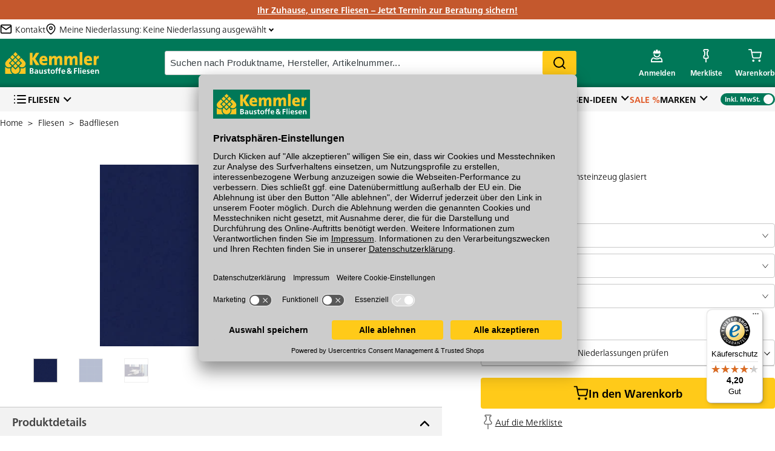

--- FILE ---
content_type: text/html
request_url: https://www.fliesen-kemmler.de/sortiment/produkt/cervatto/kobaltblau/10x10cm/5025530138
body_size: 21029
content:

        <!doctype html>
        <html lang="de" role="main">
            <head>
                <title data-react-helmet="true">Fliesen: Kemmler. - Wand und Bodenfliese Cervatto in der Farbe blau und im Format 10 x 10 cm</title>
                <meta data-react-helmet="true" name="description" content="Cervatto Mosaik 10x10cm blau Feinsteinzeug glasiert im Fliesen-Kemmler Online-Shop bestellen oder online reservieren und in Ihrer Filiale vor Ort abholen."/><meta data-react-helmet="true" name="robots" content="index, follow"/>
                <link data-react-helmet="true" rel="shortcut icon" href="https://www.fliesen-kemmler.de/favicon.ico?v=2"/><link data-react-helmet="true" rel="canonical" href="https://www.fliesen-kemmler.de/sortiment/produkt/cervatto/kobaltblau/10x10cm/5025530138"/>
                <meta name="google-site-verification" content= />
                <meta charSet="utf-8"/>
                <meta httpEquiv="content-language" content="de"/>
                <meta name="google" content="nositelinkssearchbox" />
                <meta name="referrer" content="same-origin">
                <meta name="p:domain_verify" content=e4e286babc82b266eda1a5d5783354d7 />
                <meta name="viewport" content="width=device-width, initial-scale=1, maximum-scale=5"/>
                <meta
                    http-equiv="Content-Security-Policy"
                    content="
                    default-src 'self'
                      gap://ready file://* *
                      https://*.abtasty.com
                    ;



                    font-src 'self' 'unsafe-inline'
                      data:
                      https://netdna.bootstrapcdn.com
                      https://d3smx8fpgq4j0l.cloudfront.net
                      https://*.abtasty.com
                    ;

                    style-src 'self' 'unsafe-inline'
                    https://www.gstatic.com
                    https://marketing.velux.de
                    https://translate.googleapis.com/
                    https://translate.google.com/
                    https://widgets.trustedshops.com
                    https://cdn1.api.trustedshops.com
                    http://cdn1.api.trustedshops.com
                    https://api.eurobaustoff.de
                    https://tiger-cdn.zoovu.com/
                    https://orca-runner-assets.zoovu.com
                    https://app.usercentrics.eu/
                    https://static.hotjar.com/
                    https://static.zdassets.com/
                    https://*.abtasty.com
                    ;

                    img-src * data:
                        https://*.abtasty.com
                    ;

                    script-src 'self' 'unsafe-inline' 'unsafe-eval' blob
                    https://bat.bing.com
                    https://pagead2.googlesyndication.com
                    https://privacy-proxy.usercentrics.eu/
                    https://marketing.velux.de
                    https://translate.googleapis.com/
                    https://translate.google.com/
                    https://translate-pa.googleapis.com/
                    https://secure.pay1.de
                    https://maps.googleapis.com
                    https://vimeo.com
                    https://player.vimeo.com
                    https://www.google-analytics.com
                    https://cdn1.api.trustedshops.com
                    https://widgets.trustedshops.com
                    http://cdn1.api.trustedshops.com
                    https://www.googletagmanager.com/
                    https://api.eurobaustoff.de/
                    https://code.jquery.com/
                    https://tiger-cdn.zoovu.com/
                    https://orca-api.zoovu.com/
                    https://orca-runner-assets.zoovu.com
                    https://app.usercentrics.eu/
                    https://static.hotjar.com/
                    https://script.hotjar.com/
                    https://static.zdassets.com/
                    https://*.abtasty.com/
                    https://cdn.bunchbox.co/
                    https://data.bunchbox.co/
                    https://connect.facebook.net/
                    https://www.googleadservices.com/
                    https://www.gstatic.com
                    https://googleads.g.doubleclick.net
                    https://widget.accessgo.de
                    https://alttext-api.accessgo.de
                    https://alttext-cdn.accessgo.de
                    https://widget-config.accessgo.de
                    https://impact.axite.app
                    "
                />
                <meta name="facebook-domain-verification" content="qgakpu5grk9d4n86wmgseqf2h7rj4r" />
                <script data-tracking="remove-from-payment">window.dataLayer=window.dataLayer||[];</script>
                
                
        <!—BEGIN Usercentrics related code—>
            <link rel="preconnect" href="//app.usercentrics.eu">
            <link rel="preconnect" href="//api.usercentrics.eu">
            <link rel="preconnect" href="//privacy-proxy.usercentrics.eu">
            <link rel="preload" href="//app.usercentrics.eu/browser-ui/latest/loader.js" as="script">
            <link rel="preload" href="//privacy-proxy.usercentrics.eu/latest/uc-block.bundle.js?1764249703" as="script">

        <!—CMP script tag—>
            <script data-tracking="remove-from-payment" id="usercentrics-cmp" src="https://app.usercentrics.eu/browser-ui/latest/loader.js" data-settings-id="q5_pW0MNL" async></script>

        <!—Smart Data Protector—>
            <script data-tracking="remove-from-payment" type="application/javascript" src="https://privacy-proxy.usercentrics.eu/latest/uc-block.bundle.js?1764249703"></script>

        <!—Smart Data Protector Legacy script for older browsers—>
            <script data-tracking="remove-from-payment" type="application/javascript" src="https://privacy-proxy.usercentrics.eu/legacy/uc-block.bundle.js?1764249703"></script>

        <!—Reload on opt-in—>
        <script data-tracking="remove-from-payment">
            uc.reloadOnOptIn('S1pcEj_jZX'); // reload page on Google Maps opt-in
            uc.reloadOnOptIn('HyEX5Nidi-m'); // reload on Vimeo opt-in
            uc.reloadOnOptIn('BJz7qNsdj-7'); //reload on Youtube opt-in
        </script>

        <!—Reload on opt-out—>
        <script data-tracking="remove-from-payment">
            uc.reloadOnOptOut('S1pcEj_jZX'); // reload page on Google Maps opt-out
            uc.reloadOnOptOut('HyEX5Nidi-m'); // reload on Vimeo opt-in
            uc.reloadOnOptOut('BJz7qNsdj-7'); //reload on Youtube opt-in
        </script>

        <script data-tracking="remove-from-payment">
            uc.blockElements({
                'S1pcEj_jZX': '.maps-container', // Show google maps overlay over the element with class
            });
        </script>
        <!—END Usercentrics related code—>
    
                <script data-tracking="remove-from-payment">(function(w,d,s,l,i){w[l]=w[l]||[];w[l].push({'gtm.start':new Date().getTime(),event:'gtm.js'});var f=d.getElementsByTagName(s)[0],j=d.createElement(s),dl=l!='dataLayer'?'&l='+l:'';j.async=true;j.src='https://www.googletagmanager.com/gtm.js?id='+i+dl;f.parentNode.insertBefore(j,f);})(window,document,'script','dataLayer','GTM-WSSG5S7');</script>
                
                
                <link rel="apple-touch-icon" sizes="180x180" href="/apple-touch-icon.png">
                <link rel="icon" type="image/png" href="/favicon-32x32.png" sizes="32x32">
                <link rel="icon" type="image/png" href="/favicon-16x16.png" sizes="16x16">
                <link rel="manifest" href="/manifest.json">
                <link rel="mask-icon" href="/safari-pinned-tab.svg" color="#007455">
                <meta name="theme-color" content="#007455">

                <link rel="preload" href="/fonts/FrutigerNeueLTW05-Light.woff2" as="font" type="font/woff2" crossorigin>
                <link rel="preload" href="/fonts/FrutigerNeueLTW05-Bold.woff2" as="font" type="font/woff2" crossorigin>

                <link rel="preload" as="script" href="/js/vendor.bundle.js?ad245311e7dcc6023020" integrity="sha384-UMFcq3suLZOGrcRFtVP/yt2D6ymJoTprhFtIcjDVDgjESH1Ks3jKinMrYwmmTw3X" crossorigin="anonymous"/>
<link rel="preload" as="script" href="/js/app.bundle.js?583c4566bc8382547de8" integrity="sha384-pnT7OCbcVIFtbzeSRuXWCRwdp4a8FgOi8+W6CG1K7iWdLdzN4R5hM786TYZKxuTl" crossorigin="anonymous"/>
<link rel="preload" as="script" href="/js/overview.bundle.js?5aa82589166589a1df4b" integrity="sha384-BdqSZNxqkOmTbHgeNSRnZy/z9XpA7+sbUfJ4DjtTjRlzb4awXA5xdEFade4x+r+c" crossorigin="anonymous"/>

                <link rel="preload" as="style" href="/css/app.bundle.css?583c4566bc8382547de8" crossorigin="anonymous"/>

                <link rel="preconnect" href="https://www.googletagmanager.com" />
                <link rel="preconnect" href="https://a.optmstr.com" />
                <link rel="preconnect" href="https://www.google-analytics.com/analytics.js" />
                <link rel="preconnect" href="https://static.hotjar.com" />
                <link rel="preconnect" href="https://api.optmstr.com" />
                <link rel="preconnect" href="https://maps.googleapis.com"/>
                <link rel="preconnect" href="https://translate.google.com" />

                <style>
                    body {
                        min-height : 100vh;
                    }

                    .container {
                        max-width: 1280px;
                        width: 100%;
                        margin-right: auto;
                        margin-left: auto;
                    }

                    .loading-container {
                        position: fixed;
                        z-index: 1000;
                        top: 0;
                        bottom: 0;
                        right: 0;
                        left: 0;
                        display: flex;
                        flex-direction: column;
                        justify-content:center;
                        align-items: center;
                    }

                    .loading-logo {
                        margin-bottom:15px;
                    }

                    .app-root {
                        visibility: hidden;
                    }
                </style>

            </head>
            <body class="platform-fliese">
                <noscript><iframe src="https://www.googletagmanager.com/ns.html?id=GTM-WSSG5S7" height="0" width="0" style="display:none;visibility:hidden"></iframe></noscript>
                <div class="cordova-navbar"></div>
                <div class="header-overlay-wrap"></div>
                <div class="message-center-wrapper"></div>
                <div class="tooltip-container"></div>
                <div id="react-root"><div class="loading-container"><img class="loading-logo" src="https://www.fliesen-kemmler.de/images/icons/kemmler-logo.svg" alt="Logo" style="height:50px;width:200px"/><img src="https://www.fliesen-kemmler.de/images/ajax-loader.gif" alt="loader" style="height:30px;width:30px"/></div><div class="app-root  "><div class="container "><header class="header-container"><div class="header-general-wrapper header-general-desktop-wrapper "><div class="raw-html full-bleed aktionsbanner"><p><a href="https://www.fliesen-kemmler.de/beratung/termin">Ihr Zuhause, unsere Fliesen &ndash; Jetzt Termin zur Beratung sichern!</a></p>
</div><div class="top-usp-wrapper"><a class="top-usp-wrapper-link" href="/kontakt/frage-zum-produkt" data-discover="true"><img class="header-mail-icon" aria-label="kontakt" src="https://www.fliesen-kemmler.de/images/icons/icon-mail-header.svg" alt="mail" width="20px" height="20px"/><span class="header-mail-title">Kontakt</span></a><button class="niederlassungen-button "><span class="niederlassungen-main-branch"><img class="header-map-pin-icon" src="https://www.fliesen-kemmler.de/images/icons/icon-pin-header.svg" alt="pin" width="20px" height="20px"/><span class="main-branch-title">Meine Niederlassung<!-- -->: <!-- -->Keine Niederlassung ausgewählt</span></span><span class="chevron "></span></button></div><div class="header-general-desktop-container  "><div class="header-general-desktop full-bleed"><a href="/" class="logo-container"><img aria-label="home" alt="logo" class="brand-logo " src="https://www.fliesen-kemmler.de/images/icons/kemmler-logo-header.svg" width="145" height="40"/></a><div class="search-bar  "><div class="search-bar-input"><input type="text" aria-label="suche" class="search-bar-typeahead-input" placeholder="Suchen nach Produktname, Hersteller, Artikelnummer..." spellcheck="false" value=""/><button class="custom-button yellow search-bar-button" type="button">Search</button></div></div><ul class="icon-nav icon-nav-desktop"><li class="icon-nav-item icon-nav-item-sortiment"><a aria-label="account menu" class="icon-nav-item-link" href="/sortiment" data-discover="true"><span class="icon-nav-item-icon"></span></a><ul class="sortiment-menu-dropdown"></ul></li><li class="icon-nav-item icon-nav-item-account  "><button type="button" aria-label="account menu" class="icon-nav-item-link"><span class="icon-nav-item-icon"></span><span class="icon-nav-item-label">Anmelden</span></button></li><li class="icon-nav-item icon-nav-item-wishlist "><a class="icon-nav-item-link" href="/merkliste" data-discover="true"><span class="icon-nav-item-icon"></span><span class="icon-nav-item-label">Merkliste</span></a></li><li class="icon-nav-item icon-nav-item-cart  " aria-hidden="true"><button class="icon-nav-item-link"><span class="icon-nav-item-icon"></span><span class="icon-nav-item-label tap-fix">Warenkorb</span></button><div><div data-test="minicart" class="minicart"><header><p>Mein Warenkorb</p></header><div class="minicart-items-section"></div><div class="interactions-section"><div class="total-price"><p>Gesamtsumme<!-- --> <span>inkl. MwSt.</span></p><span> <!-- -->€</span></div><button class="custom-button yellow checkout-button" type="button">Zur Kasse</button><button class="custom-button white cart-button" type="button">&gt;<!-- --> <!-- -->Zum Warenkorb</button></div></div></div></li></ul></div></div><div class="desktop-nav full-bleed"><div class="desktop-nav-menus "><div class=" desktop-nav-sortiments"><button class="nav-sortiment-button new-chevron"><span class="hamburger-menu-logo"></span>Fliesen</button></div><nav class="desktop-nav-platform-specific"><li class=" desktop-nav-li"><button type="button" class="desktop-nav-link new-chevron ">Beratung</button></li><li class=" desktop-nav-li"><button type="button" class="desktop-nav-link new-chevron ">Fliesen-Ideen</button></li><li class=" desktop-nav-li"><button type="button" class="desktop-nav-link   sale-color">Sale %</button></li><li class=" desktop-nav-li"><button type="button" class="desktop-nav-link new-chevron ">Marken</button></li></nav><div class="toggle-container toggle-checked"><div class="toggle-box"><div class="toggle-check"><span>Inkl. MwSt.</span></div><div class="toggle-uncheck"><span>Exkl. MwSt.</span></div><div class="toggle-circle"></div></div></div></div></div></div></header><div class="main-content"><div><div class="transition-container"><div class="transition fade"><div class="breadcrumbs"><a class="breadcrumb" href="/" data-discover="true"><span>Home</span></a><a class="breadcrumb" href="/sortiment/fliesen" data-discover="true"><span>Fliesen</span></a><a class="breadcrumb" href="/sortiment/fliesen/badfliesen" data-discover="true"><span>Badfliesen</span></a></div><article class="product-details-container"><div class="product-details-image product-details-image-mosaik"><div class="product-detail-image"><div class="image-wrapper"><img class="shadow mosaik" src="https://assets.kemmler.de/product_image/106166/original/cervatto-10x10cm-kobaltblau.jpg?0478dae4a6" alt="Cervatto" width="250" height="140"/></div><button class="enlarge-img-btn"><img src="https://www.fliesen-kemmler.de/images/icons/enlarge.svg" alt="Enlarge image"/></button></div><div class="thumbnails-slider-wrapper"><div class="thumbnails-slider-container" style="transform:translateX(0%);transition:transform 500ms ease;justify-content:center"><div class="thumbnail-slide slide-active" style="max-width:25%;flex:1 0 25%"><div class="thumbnail-img-container"><img src="https://assets.kemmler.de/product_image/106166/shop/detail/cervatto-10x10cm-kobaltblau.jpg?0478dae4a6" alt="product" class="thumbnail-img" width="40" height="40"/></div></div><div class="thumbnail-slide " style="max-width:25%;flex:1 0 25%"><div class="thumbnail-img-container"><img src="https://assets.kemmler.de/product_image/645592/shop/detail/cervatto-10x10cm-kobaltblau.jpg?c911f021d5" alt="product" class="thumbnail-img" width="40" height="40"/></div></div><div class="thumbnail-slide " style="max-width:25%;flex:1 0 25%"><div class="thumbnail-img-container"><img src="https://assets.kemmler.de/ambient_image/181346/shop/rotator/cervatto-10x10cm-kobaltblau.jpg?2625252503" alt="product" class="thumbnail-img" width="40" height="40"/></div></div></div></div></div><div class="product-interactions"><div class="product-infos"><div class="review-sticker"></div><h1 class="teaser-spacing">Cervatto</h1><p class="product-subtitles">Mosaik 10x10cm blau Feinsteinzeug glasiert</p></div><div class="product-prices" data-test="product-prices"><span><img class="fallback-loader" src="https://www.fliesen-kemmler.de/images/image-loader.gif" alt="loader" width="35" height="15"/></span></div><div class="product-cart-interactions"><div class="cart-interactions-wrapper"><div class="variant-selector"><div class="variant-selector-cloud"><select class="variant-dropdown"><option value="/sortiment/produkt/cervatto/kobaltblau/10x10cm/5025530138" selected="">10 x 10 cm</option><option value="/sortiment/produkt/cervatto/cremeweiss/2x2cm/5025510284">2 x 2 cm</option><option value="/sortiment/produkt/cervatto/weiss/3x10cm/5025580125">3 x 10 cm</option><option value="/sortiment/produkt/cervatto/kobaltblau/5x5cm/5025510148">5 x 5 cm</option></select></div><div class="variant-selector-cloud"><select class="variant-dropdown"><option value="/sortiment/produkt/cervatto/anthrazit/10x10cm/5025530126">anthrazit</option><option value="/sortiment/produkt/cervatto/apfelgruen/10x10cm/5025530194">apfelgrün</option><option value="/sortiment/produkt/cervatto/azurblau/10x10cm/5025530119">azurblau</option><option value="/sortiment/produkt/cervatto/bananengelb/10x10cm/5025530133">Bananengelb</option><option value="/sortiment/produkt/cervatto/beige/10x10cm/5025530183">beige</option><option value="/sortiment/produkt/cervatto/blau/10x10cm/5025530132">blau</option><option value="/sortiment/produkt/cervatto/braun/10x10cm/5025530317">braun</option><option value="/sortiment/produkt/cervatto/cotto/10x10cm/5025530203">cotto</option><option value="/sortiment/produkt/cervatto/cremeweiss/10x10cm/5025530185">cremeweiss</option><option value="/sortiment/produkt/cervatto/dunkelblau/10x10cm/5025530320">dunkelblau</option><option value="/sortiment/produkt/cervatto/dunkelpink/10x10cm/5025530323">dunkelpink</option><option value="/sortiment/produkt/cervatto/dunkeltuerkis/10x10cm/5025530131">dunkeltürkis</option><option value="/sortiment/produkt/cervatto/farngruen/10x10cm/5025530322">Farngrün</option><option value="/sortiment/produkt/cervatto/gruen/10x10cm/5025530315">grün</option><option value="/sortiment/produkt/cervatto/hellgrau/10x10cm/5025530005">hellgrau</option><option value="/sortiment/produkt/cervatto/hellgruen/10x10cm/5025530318">hellgrün</option><option value="/sortiment/produkt/cervatto/hellpink/10x10cm/5025530319">hellpink</option><option value="/sortiment/produkt/cervatto/hellschwarz/10x10cm/5025530321">hellschwarz</option><option value="/sortiment/produkt/cervatto/kiwigruen/10x10cm/5025530325">Kiwigrün</option><option value="/sortiment/produkt/cervatto/kobaltblau/10x10cm/5025530138" selected="">kobaltblau</option><option value="/sortiment/produkt/cervatto/korallenrot/10x10cm/5025530142">korallenrot</option><option value="/sortiment/produkt/cervatto/lichtblau/10x10cm/5025530195">lichtblau</option><option value="/sortiment/produkt/cervatto/pastellblau/10x10cm/5025530129">pastellblau</option><option value="/sortiment/produkt/cervatto/pastelltuerkis/10x10cm/5025530182">pastelltürkis</option><option value="/sortiment/produkt/cervatto/perlgrau/10x10cm/5025530123">Perlgrau</option><option value="/sortiment/produkt/cervatto/petrolblau/10x10cm/5025530198">petrolblau</option><option value="/sortiment/produkt/cervatto/rot/10x10cm/5025530269">rot</option><option value="/sortiment/produkt/cervatto/rubinrot/10x10cm/5025530326">Rubinrot</option><option value="/sortiment/produkt/cervatto/schwarz/10x10cm/5025530135">schwarz</option><option value="/sortiment/produkt/cervatto/sonnengelb/10x10cm/5025530124">sonnengelb</option><option value="/sortiment/produkt/cervatto/staubblau/10x10cm/5025530316">Staubblau</option><option value="/sortiment/produkt/cervatto/weiss/10x10cm/5025530013">weiss</option><option value="/sortiment/produkt/cervatto/zitronengelb/10x10cm/5025530189">Zitronengelb</option></select></div></div><div class="quantity-picker-container"><div class="product-cart-interactions-container  "><div class="quantity-picker"><button class="minus grey-btn" type="button" data-testid="decrement-button">−</button><input type="number" aria-label="quantity picker" data-testid="quantity-input" value="1"/><button class="plus " type="button" data-testid="increment-button">+</button></div><select class="bundle-selector" aria-label="bundle selector"><option value="7">Kartons</option><option value="10">Paletten</option><option value="19">Kg</option><option value="32" selected="">Stück</option><option value="26">m²</option></select><button class="custom-button yellow button-add-to-cart-sticky " type="button" data-test="button-add-to-cart"><i class="icon-cart"></i></button></div><img class="fallback-loader" src="https://www.fliesen-kemmler.de/images/image-loader.gif" alt="loader" width="35" height="15"/></div><div class="stock-details-wrapper"><div class="check-stock-container "><button class="check-stock-level-header new-chevron"><img src="https://www.fliesen-kemmler.de/images/icons/icon-map-pin.svg" alt="pin" width="13px" height="16px"/><p><strong>Lagerbestand</strong> in den Niederlassungen prüfen</p></button><div class="stock-overlay "><div class="branches-stocks"><div class="overlay-header-container"><div class="overlay-header"><strong>NIEDERLASSUNGEN</strong></div><button class="overlay-close-button"><img src="https://www.fliesen-kemmler.de/images/icons/closing-x.svg" alt="closing-x" width="15px" height="15px"/></button></div><div class="usp-row overlay"><div class="usp-icon-container"><img src="https://www.fliesen-kemmler.de//images/icons/house-icon.svg" alt="/images/icons/house-icon.svg" width="20" height="20"/></div><p>Online kaufen &<strong> kostenlos </strong>in der Niederlassung abholen</p></div><div class="branches-stocks"></div></div></div></div></div><button class="custom-button yellow button-add-to-cart  has-icon" type="button" data-test="button-add-to-cart"><img src="https://www.fliesen-kemmler.de/images/icons/cart-icon-black.svg" alt="Cart icon"/>In den Warenkorb</button><div class="sample-links-and-cordova-share"><div class="wishlist-sample-links"><button class="wishlist-link link"><img class="header-map-pin-icon" src="https://www.fliesen-kemmler.de/images/icons/icon-pin.svg" alt="pin" width="20px" height="20px"/><p>Auf die Merkliste</p></button><div class="print-and-ids-btns-container"></div></div></div></div></div></div><div class="accordion-section"><div class="accordion-container "><button class="accordion-title new-chevron open" aria-expanded="true" aria-controls="accordion-body">Produktdetails</button><div class="accordion-content open"><div class="accordion-body   " style="max-height:none"><ul class="product-details-list"><div class="manufacturing-details-container"><div class="manufacturing-details"><div class="product-number"><p class="title">Artikelnummer<!-- -->:</p> <!-- -->5025530138</div></div></div><div class="product-details-description"><p>Die Bunte: Unsere Feinsteinzeugserie in bis zu 48 Farben.</p>

<p>Farben sind die Leidenschaft dieser umfassenden Serie keramischer Flächen- und Mosaikfliesen in verschiedenen Oberflächen und Formaten. Besonders Architekten schätzen die Vielfalt der Gestaltungsmöglichkeiten, die klare Formensprache und das umfangreiche Farbsystem. Moderne Grautöne, Erdfarben, kräftiges Blau, Pastell- und Naturtöne, teils glänzend, teils matt, eröffnen immer wieder neue Perspektiven für kreative Raumlösungen und Dekorationen an Boden und Wand. Für den Einsatz im öffentlichen Bereich sind spezielle Antislip-Oberflächen lieferbar. So erhalten Sie mit nur einer Serie durchgängige Verlegungen und optimal aufeinander abgestimmte Designs, die gleichzeitig so abwechslungsreich sind, wie Sie es sich wünschen.</p></div></ul></div></div></div><div class="accordion-container tab-details" data-test="details"><button class="accordion-title new-chevron " aria-expanded="false" aria-controls="accordion-body">Gewicht &amp; techn. Daten</button><div class="accordion-content "><div class="accordion-body tab-details  " style="max-height:none"><div class="technical-details-wrapper"><div class="km-padding"></div><div class="km-padding"></div><div class="km-padding"></div><div class="km-padding"></div><div class="km-padding"></div><div class="km-padding"></div><div class="km-padding"></div><div class="km-padding"></div><div class="km-padding"></div><div class="km-padding"></div><div class="km-padding"></div><div class="km-padding"></div><div class="km-padding"></div><div class="km-padding"></div></div></div></div></div><div class="accordion-container tab-stock" data-test="stock"><button class="accordion-title new-chevron " aria-expanded="false" aria-controls="accordion-body">Lagerbestand</button><div class="accordion-content "><div class="accordion-body tab-stock  " style="max-height:none"><span></span></div></div></div><div class="accordion-container tab-questions" data-test="questions"><button class="accordion-title new-chevron " aria-expanded="false" aria-controls="accordion-body">Fragen zum Produkt</button><div class="accordion-content "><div class="accordion-body tab-questions  " style="max-height:none"><div class="tab-questions-content"><p>Sie haben Fragen zu diesem Produkt? Nutzen Sie den folgenden Link um direkt zum Kontaktformular weitergeleitet zu werden. Wir werden Ihre Anfrage schnellstmöglich bearbeiten.</p><span class="link"><p>&gt; Fragen zum Produkt</p></span></div></div></div></div><div class="accordion-container tab-exhibition" data-test="exhibition"><button class="accordion-title new-chevron " aria-expanded="false" aria-controls="accordion-body">Hier die Fliese live erleben</button><div class="accordion-content "><div class="accordion-body tab-exhibition  " style="max-height:none"><div class="exhibition-wrapper"><h5>Diese Fliese ist in folgenden Niederlassungen für Sie ausgestellt:</h5><ul class="exhibition-stores" style="height:53px"><li>Fliesen-Kemmler Diedorf</li><li>Fliesen-Kemmler Fellbach</li></ul><p>Überzeugen Sie sich von unseren Qualitätsfliesen direkt vor Ort. Finden Sie hier Ihre nächste Kemmler Fliesenausstellung.<a class="link" href="/niederlassungen" data-discover="true">&gt; Zu unseren Niederlassungen</a></p></div></div></div></div></div></article><div class="trends-rotator" data-test="related"><h3 class="carousel-products-headline">Ähnliche Produkte</h3><div class="product-slider-wrapper"><button class="slider-btn slider-btn-right new-chevron" aria-label="Move to next slide"></button><div class="width-wrapper "><div class="product-slider-container" style="transition:transform 500ms ease;transform:translateX(0%)"><div data-index="10536867" class="product-slider-item"><a href="/sortiment/produkt/cervatto/kobaltblau/5x5cm/5025510148" data-discover="true"><div class="carousel-product-box"><div class="image-box"><img class="shadow mosaik" alt="Cervatto kobaltblau 5 x 5 cm" src="https://assets.kemmler.de/product_image/425612/shop/list/cervatto-5x5cm-kobaltblau.jpg?4404c6ae25" loading="lazy" draggable="false" width="160" height="160"/></div><div class="product-box-review-sticker review-sticker"></div><div class="product-details"><strong style="-webkit-line-clamp:2" class="ellipsis-text product-title">Cervatto</strong><span style="-webkit-line-clamp:2" class="ellipsis-text product-subtitle">Mosaik 5x5cm blau Feinsteinzeug glasiert</span></div><div class="product-pricing"><span><img class="fallback-loader" src="https://www.fliesen-kemmler.de/images/image-loader.gif" alt="loader" width="35" height="15"/></span></div><div class="product-footer"><div class="carousel-product-box-variants"><button class="custom-button yellow carousel-product-box-btn" type="button">Zum Produkt</button><span class="km-button-variants">In 67 Varianten</span></div><div class="carousel-product-box-stock"></div></div></div></a></div><div data-index="10537141" class="product-slider-item"><a href="/sortiment/produkt/cervatto/weiss/10x10cm/5025530013" data-discover="true"><div class="carousel-product-box"><div class="image-box"><img class="shadow mosaik" alt="Cervatto weiss 10 x 10 cm" src="https://assets.kemmler.de/product_image/449313/shop/list/cervatto-10x10cm-weiss.jpg?a24c9f4bd4" loading="lazy" draggable="false" width="160" height="160"/></div><div class="product-box-review-sticker review-sticker"></div><div class="product-details"><strong style="-webkit-line-clamp:2" class="ellipsis-text product-title">Cervatto</strong><span style="-webkit-line-clamp:2" class="ellipsis-text product-subtitle">Mosaik 10x10cm weiss Feinsteinzeug glasiert</span></div><div class="product-pricing"><span><img class="fallback-loader" src="https://www.fliesen-kemmler.de/images/image-loader.gif" alt="loader" width="35" height="15"/></span></div><div class="product-footer"><div class="carousel-product-box-variants"><button class="custom-button yellow carousel-product-box-btn" type="button">Zum Produkt</button><span class="km-button-variants">In 67 Varianten</span></div><div class="carousel-product-box-stock"><strong>Sofort verfügbar</strong></div></div></div></a></div><div data-index="10537247" class="product-slider-item"><a href="/sortiment/produkt/cervatto/azurblau/10x10cm/5025530119" data-discover="true"><div class="carousel-product-box"><div class="image-box"><img class="shadow mosaik" alt="Cervatto azurblau 10 x 10 cm" src="https://assets.kemmler.de/product_image/175634/shop/list/cervatto-10x10cm-azurblau.jpg?a6501a5436" loading="lazy" draggable="false" width="160" height="160"/></div><div class="product-box-review-sticker review-sticker"></div><div class="product-details"><strong style="-webkit-line-clamp:2" class="ellipsis-text product-title">Cervatto</strong><span style="-webkit-line-clamp:2" class="ellipsis-text product-subtitle">Mosaik 10x10cm blau Feinsteinzeug glasiert</span></div><div class="product-pricing"><span><img class="fallback-loader" src="https://www.fliesen-kemmler.de/images/image-loader.gif" alt="loader" width="35" height="15"/></span></div><div class="product-footer"><div class="carousel-product-box-variants"><button class="custom-button yellow carousel-product-box-btn" type="button">Zum Produkt</button><span class="km-button-variants">In 67 Varianten</span></div><div class="carousel-product-box-stock"></div></div></div></a></div><div data-index="10537260" class="product-slider-item"><a href="/sortiment/produkt/cervatto/blau/10x10cm/5025530132" data-discover="true"><div class="carousel-product-box"><div class="image-box"><img class="shadow mosaik" alt="Cervatto blau 10 x 10 cm" src="https://assets.kemmler.de/product_image/165228/shop/list/cervatto-10x10cm-blau.jpg?b0d77d2088" loading="lazy" draggable="false" width="160" height="160"/></div><div class="product-box-review-sticker review-sticker"></div><div class="product-details"><strong style="-webkit-line-clamp:2" class="ellipsis-text product-title">Cervatto</strong><span style="-webkit-line-clamp:2" class="ellipsis-text product-subtitle">Mosaik 10x10cm blau Feinsteinzeug glasiert</span></div><div class="product-pricing"><span><img class="fallback-loader" src="https://www.fliesen-kemmler.de/images/image-loader.gif" alt="loader" width="35" height="15"/></span></div><div class="product-footer"><div class="carousel-product-box-variants"><button class="custom-button yellow carousel-product-box-btn" type="button">Zum Produkt</button><span class="km-button-variants">In 67 Varianten</span></div><div class="carousel-product-box-stock"></div></div></div></a></div><div data-index="10537252" class="product-slider-item"><a href="/sortiment/produkt/cervatto/sonnengelb/10x10cm/5025530124" data-discover="true"><div class="carousel-product-box"><div class="image-box"><img class="shadow mosaik" alt="Cervatto sonnengelb 10 x 10 cm" src="https://assets.kemmler.de/product_image/404834/shop/list/cervatto-10x10cm-sonnengelb.jpg?4fc0426ba8" loading="lazy" draggable="false" width="160" height="160"/></div><div class="product-box-review-sticker review-sticker"></div><div class="product-details"><strong style="-webkit-line-clamp:2" class="ellipsis-text product-title">Cervatto</strong><span style="-webkit-line-clamp:2" class="ellipsis-text product-subtitle">Mosaik 10x10cm gelb Feinsteinzeug glasiert</span></div><div class="product-pricing"><span><img class="fallback-loader" src="https://www.fliesen-kemmler.de/images/image-loader.gif" alt="loader" width="35" height="15"/></span></div><div class="product-footer"><div class="carousel-product-box-variants"><button class="custom-button yellow carousel-product-box-btn" type="button">Zum Produkt</button><span class="km-button-variants">In 67 Varianten</span></div><div class="carousel-product-box-stock"></div></div></div></a></div><div data-index="10537317" class="product-slider-item"><a href="/sortiment/produkt/cervatto/zitronengelb/10x10cm/5025530189" data-discover="true"><div class="carousel-product-box"><div class="image-box"><img class="shadow mosaik" alt="Cervatto Zitronengelb 10 x 10 cm" src="https://assets.kemmler.de/product_image/437533/shop/list/cervatto-10x10cm-zitronengelb.jpg?aef48524a7" loading="lazy" draggable="false" width="160" height="160"/></div><div class="product-box-review-sticker review-sticker"></div><div class="product-details"><strong style="-webkit-line-clamp:2" class="ellipsis-text product-title">Cervatto</strong><span style="-webkit-line-clamp:2" class="ellipsis-text product-subtitle">Mosaik 10x10cm gelb Feinsteinzeug glasiert</span></div><div class="product-pricing"><span><img class="fallback-loader" src="https://www.fliesen-kemmler.de/images/image-loader.gif" alt="loader" width="35" height="15"/></span></div><div class="product-footer"><div class="carousel-product-box-variants"><button class="custom-button yellow carousel-product-box-btn" type="button">Zum Produkt</button><span class="km-button-variants">In 67 Varianten</span></div><div class="carousel-product-box-stock"></div></div></div></a></div><div data-index="10537322" class="product-slider-item"><a href="/sortiment/produkt/cervatto/apfelgruen/10x10cm/5025530194" data-discover="true"><div class="carousel-product-box"><div class="image-box"><img class="shadow mosaik" alt="Cervatto apfelgrün 10 x 10 cm" src="https://assets.kemmler.de/product_image/401352/shop/list/cervatto-10x10cm-apfelgruen.jpg?75adc40f0e" loading="lazy" draggable="false" width="160" height="160"/></div><div class="product-box-review-sticker review-sticker"></div><div class="product-details"><strong style="-webkit-line-clamp:2" class="ellipsis-text product-title">Cervatto</strong><span style="-webkit-line-clamp:2" class="ellipsis-text product-subtitle">Mosaik 10x10cm grün Feinsteinzeug glasiert</span></div><div class="product-pricing"><span><img class="fallback-loader" src="https://www.fliesen-kemmler.de/images/image-loader.gif" alt="loader" width="35" height="15"/></span></div><div class="product-footer"><div class="carousel-product-box-variants"><button class="custom-button yellow carousel-product-box-btn" type="button">Zum Produkt</button><span class="km-button-variants">In 67 Varianten</span></div><div class="carousel-product-box-stock"></div></div></div></a></div><div data-index="10557964" class="product-slider-item"><a href="/sortiment/produkt/cervatto/rot/10x10cm/5025530269" data-discover="true"><div class="carousel-product-box"><div class="image-box"><img class="shadow mosaik" alt="Cervatto rot 10 x 10 cm" src="https://assets.kemmler.de/product_image/458962/shop/list/cervatto-10x10cm-rot.jpg?7766fcaf9c" loading="lazy" draggable="false" width="160" height="160"/></div><div class="product-box-review-sticker review-sticker"></div><div class="product-details"><strong style="-webkit-line-clamp:2" class="ellipsis-text product-title">Cervatto</strong><span style="-webkit-line-clamp:2" class="ellipsis-text product-subtitle">Mosaik 9,85x9,85 cm rot Feinsteinzeug glasiert</span></div><div class="product-pricing"><span><img class="fallback-loader" src="https://www.fliesen-kemmler.de/images/image-loader.gif" alt="loader" width="35" height="15"/></span></div><div class="product-footer"><div class="carousel-product-box-variants"><button class="custom-button yellow carousel-product-box-btn" type="button">Zum Produkt</button><span class="km-button-variants">In 67 Varianten</span></div><div class="carousel-product-box-stock"></div></div></div></a></div></div></div></div></div><div class="row product-ratings"><div class="tab-selector"><div class="tab-selector-btn"><button class="tab-link tab-0 active" id="Bewertungen">Bewertungen</button></div><div class="tabs-content"><div class="tab-content ratings active clearfix"><div class="product-reviews notranslate"><p class="no-review-text">Dieses Produkt wurde noch nicht bewertet.</p><button class="custom-button yellow review-now-button" type="button">Produkt jetzt bewerten</button></div></div></div></div></div></div></div></div></div><footer class="footer full-bleed"><div class="newsletter-wrap full-bleed"><div class="newsletter"><h5 class="newsletter-title">Bleiben Sie dran. Jetzt unseren kostenlosen Newsletter abonnieren!</h5><p class="newsletter-text">Abonnieren Sie jetzt unseren kostenlosen Newsletter und erhalten Sie bei Ihrer nächsten Bestellung 10€ Sofort-Rabatt.*</p><a class="newsletter-btn custom-button yellow" title="" href="https://us7.list-manage.com/subscribe?u=1c7a6505b436f3f231d868003&amp;id=a7baae5c71" target="_blank" rel="noopener noreferrer" draggable="false">Hier schnell unseren Newsletter abonnieren</a><p class="newsletter-bottom">*einlösbar ab einem Warenwert von 200€</p></div></div><div class="sitemap columns-6 "><div class="flex-column column-0"><button>Bestellung<span class="v-icon">v</span></button><ul><li><a title="" class=" " href="/service/versand-lieferung" data-discover="true">Versand und Lieferung</a></li><li><a title="" class=" " href="/service/ruecksendehinweise" data-discover="true">Rücksendehinweise</a></li><li><a title="" class=" " href="/service/bezahlung" data-discover="true">Bezahlung</a></li></ul></div><div class="flex-column column-1"><button>Hilfe &amp; Kontakt<span class="v-icon">v</span></button><ul><li><a title="" class=" " href="/niederlassungen" data-discover="true">Niederlassungen</a></li><li><a title="" class=" " href="/ueber-uns/kontakt" data-discover="true">Kontakt</a></li><li><a title="" class=" " href="/ueber-uns/glossar" data-discover="true">Glossar</a></li></ul></div><div class="flex-column column-2"><button>Service<span class="v-icon">v</span></button><ul><li><a title="" class=" " href="/ueber-uns/kemmler-service" data-discover="true">Kemmler Service</a></li><li><a title="" class=" " href="/beratung/termin" data-discover="true">Terminvereinbarung</a></li><li><a title="" class=" " href="/beratung/3d-raumvisualisierung" data-discover="true">3D-Visualisierung</a></li></ul></div><div class="flex-column column-3"><button>Über uns<span class="v-icon">v</span></button><ul><li><a class="" title="" href="https://karriere.kemmler.de/de" target="_blank" rel="noopener noreferrer" draggable="false">Karriere</a></li><li><a title="" class=" " href="/ueber-uns/agb-datenschutzerklaerung" data-discover="true">AGB</a></li><li><a class="" title="" href="https://www.kemmler.de/einkauf" target="_blank" rel="noopener noreferrer" draggable="false">Lieferanten</a></li></ul></div><div class="flex-column column-4"><button>Rechtliches<span class="v-icon">v</span></button><ul><li><a title="" class=" " href="/datenschutzerklaerung" data-discover="true">Datenschutzerklärung</a></li><li><a title="" class=" " href="/impressum" data-discover="true">Impressum</a></li><li><a title="" class=" " href="/sitemap" data-discover="true">Sitemap</a></li><li><a title="" class=" " href="/infos-zu-produktbewertungen" data-discover="true">Infos zu Produktbewertungen</a></li><li><a href="#uc-central-modal-show">Cookie-Einstellungen bearbeiten</a></li></ul></div><div class="flex-column column-5"><button>Kemmler Familie<span class="v-icon">v</span></button><ul><li><a class="" title="" href="https://www.kemmler.de" target="_blank" rel="noopener noreferrer" draggable="false">Kemmler: Baustoffe</a></li><li><a class="" title="" href="https://www.kemmler-garage.de" target="_blank" rel="noopener noreferrer" draggable="false">Kemmler-Garage</a></li><li><a class="" title="" href="https://www.beton-kemmler.de" target="_blank" rel="noopener noreferrer" draggable="false">Beton-Kemmler</a></li><li><a class="" title="" href="https://www.kemtec.de/de/" target="_blank" rel="noopener noreferrer" draggable="false">KemTec</a></li><li><a class="" title="" href="https://www.kemmlit.de/" target="_blank" rel="noopener noreferrer" draggable="false">KEMMLIT</a></li></ul></div></div><div class="partners-footer"><div class="footer-column"><div class="payment-methods-section"><p class="footer-section-title">Unsere Zahlungsarten</p><ul class="partner-logos"><li><a href="/service/bezahlung" data-discover="true"><img alt="visa" src="https://www.fliesen-kemmler.de/images/icon-visa.svg" loading="lazy" class="logo-visa" width="50" height="35"/></a></li><li><a href="/service/bezahlung" data-discover="true"><img alt="mastercard" src="https://www.fliesen-kemmler.de/images/icon-mastercard.svg" loading="lazy" class="logo-mastercard" width="50" height="35"/></a></li><li><a href="/service/bezahlung" data-discover="true"><img alt="paypal" src="https://www.fliesen-kemmler.de/images/icon-paypal.svg" loading="lazy" class="logo-paypal" width="50" height="35"/></a></li><li><a href="/service/bezahlung" data-discover="true"><img alt="klarna" src="https://www.fliesen-kemmler.de/images/icon-klarna.svg" loading="lazy" class="logo-klarna" width="50" height="35"/></a></li><li><a href="/service/bezahlung" data-discover="true"><img alt="vorkasse" src="https://www.fliesen-kemmler.de/images/icon-vorkasse.svg" loading="lazy" class="logo-vorkasse" width="50" height="35"/></a></li><li><a href="/service/bezahlung" data-discover="true"><img alt="zahlungvorot" src="https://www.fliesen-kemmler.de/images/icon-zahlungvorot.svg" loading="lazy" class="logo-zahlungvorot" width="50" height="35"/></a></li><li><a href="/service/bezahlung" data-discover="true"><img alt="rechnung" src="https://www.fliesen-kemmler.de/images/icon-rechnung.svg" loading="lazy" class="logo-rechnung" width="50" height="35"/></a></li></ul></div><div class="delivery-methods-section"><p class="footer-section-title">Unsere Versandoptionen</p><ul class="partner-logos"><li><a href="/service/versand-lieferung" data-discover="true"><img alt="spedition" src="https://www.fliesen-kemmler.de/images/icon-spedition.svg" loading="lazy" class="logo-spedition" width="50" height="35"/></a></li><li><a href="/service/versand-lieferung" data-discover="true"><img alt="ups" src="https://www.fliesen-kemmler.de/images/icon-ups.svg" loading="lazy" class="logo-ups" width="50" height="35"/></a></li><li><a href="/service/versand-lieferung" data-discover="true"><img alt="abholung" src="https://www.fliesen-kemmler.de/images/icon-abholung.svg" loading="lazy" class="logo-abholung" width="50" height="35"/></a></li></ul></div></div><div class="footer-column"><div class="language-section"></div><div class="app-store-section"><p class="footer-section-title">Hier gibt&#x27;s die kostenlose App</p><div class="stores-icons-container"><a class="apple-app-store-link" title="" href="https://apps.apple.com/de/app/kemmler/id867567143?mt=8" target="_blank" rel="noopener noreferrer" draggable="false"><img src="https://www.fliesen-kemmler.de/images/icons/footer/badge-lrg.svg" loading="lazy" alt="Laden im App Store" width="120" height="50"/></a><a class="google-play-link" title="" href="https://play.google.com/store/apps/details?id=de.kemmler.baustoffe&amp;pcampaignid=MKT-Other-global-all-co-prtnr-py-PartBadge-Mar2515-1" target="_blank" rel="noopener noreferrer" draggable="false"><img alt="Jetzt bei Google Play" src="https://www.fliesen-kemmler.de/images/icons/de_badge_web_generic.svg" loading="lazy" width="120" height="50"/></a></div></div></div><div class="footer-column"><div class="contact-section"><p class="footer-section-title">Kontakt</p><p>Unser Onlineshop Team ist montags bis freitags von 08:00 - 17:00 Uhr unter der Telefonnummer <a href="tel:07071 / 151-151">07071 / 151-151</a> für Sie erreichbar.</p><p>Alternativ können Sie unser<!-- --> <a href="https://www.fliesen-kemmler.de/kontakt/frage-zum-produkt">Kontaktformular</a> <!-- -->nutzen.</p><p>Den Kontakt direkt in unsere Niederlassungen finden Sie<!-- --> <a href="https://www.fliesen-kemmler.de/niederlassungen">hier</a>.</p><p>Oder über unseren<!-- --> <span class="underline">Chat</span>.</p></div><div class="social-media-section"><p class="footer-section-title">Folgen Sie uns auf<!-- -->:</p><div class="social-media"><a class="footer-icon-container" title="Facebook" href="https://de-de.facebook.com/KemmlerBaustoffe" target="_blank" rel="noopener noreferrer" draggable="false"><span class="footer-icon facebook-icon"></span></a><a class="footer-icon-container" title="Youtube" href="https://www.youtube.com/channel/UC5Ylta3UwEm1YOmk7dvCyug" target="_blank" rel="noopener noreferrer" draggable="false"><span class="footer-icon youtube-icon"></span></a><a class="footer-icon-container" title="Houzz" href="https://www.houzz.de/pro/fliesenkemmler/" target="_blank" rel="noopener noreferrer" draggable="false"><span class="footer-icon houzz-icon"></span></a><a class="footer-icon-container" title="Xing" href="https://www.xing.com/companies/kemmlerbaustoffegmbh" target="_blank" rel="noopener noreferrer" draggable="false"><span class="footer-icon xing-icon"></span></a><a class="footer-icon-container" title="Pinterest" href="https://www.pinterest.com/fliesenkemmler/" target="_blank" rel="noopener noreferrer" draggable="false"><span class="footer-icon pinterest-icon"></span></a><a class="footer-icon-container" title="Instagram" href="https://www.instagram.com/kemmler_baustoffe_fliesen/" target="_blank" rel="noopener noreferrer" draggable="false"><span class="footer-icon instagram-icon"></span></a></div></div></div><div class="footer-column"><div class="logo-section"><div class="badges-container"><img alt="Trusted Shop Logo" src="https://www.fliesen-kemmler.de/images/trusted-shops-main-logo.jpeg" loading="lazy" width="70" height="70"/><img alt="Trusted Shop Logo" src="https://www.fliesen-kemmler.de/images/icons/footer/trusted-shop-5-years.png" loading="lazy" width="70" height="70"/><img alt="Top Shop 2024" class="award-icon" src="https://www.fliesen-kemmler.de/images/icons/footer/topshop-2024.png" loading="lazy" width="70" height="70"/><img alt="Top Shop 2025" class="award-icon" src="https://www.fliesen-kemmler.de/images/icons/footer/topshop-2025.webp" loading="lazy" width="70" height="70"/></div><div class="logo-contact"><img alt="logo" src="https://www.fliesen-kemmler.de/images/icons/kemmler-logo.svg" loading="lazy" class="logo " width="135" height="40"/><p class="copyright">© 2026 Kemmler Baustoffe GmbH</p></div></div></div></div></footer></div><div class="message-center-container"></div></div></div>
                <div id="google-translate-wrap" ></div>

                <script defer type="text/javascript">
                    window.REDUX_INITIAL_DATA={"addresses":[],"application":{"activeCalls":[],"busy":{"general":0,"pagination":0,"lastChanged":1769941371179},"currentPath":"","fromSearch":false,"isRetailPrice":true,"previousPath":"","previousSearchQuery":"","productListView":"line","redirectTo":"","serverReferer":"http://www.fliesen-kemmler.de/sortiment/produkt/cervatto/kobaltblau/10x10cm/5025530138","screenWidth":null,"screenHeight":null,"statics":{"headerSitemap":[{"name":"Fliesen","slug":"/sortiment/fliesen"},{"name":"Beratung","slug":"/beratung","children":[{"name":"Terminvereinbarung","slug":"/beratung/termin"},{"name":"Fliesen-Expertentipps","slug":"/beratung/gewusst-wie"},{"name":"Unsere Ausstellungen","slug":"/beratung/unsere-ausstellungen"},{"name":"Gut zu wissen – Wichtige Infos","slug":"/beratung/gut-zu-wissen-wichtige-infos-rund-um-fliesen"},{"name":"Fleckenratgeber von Fliesen Kemmler","slug":"/beratung/fleckenratgeber"},{"name":"Fliesen Online-Konfigurator","slug":"/beratung/fliesen-online-konfigurator"},{"name":"3D-Raumvisualisierung","slug":"/beratung/3d-raumvisualisierung"},{"name":"Kemmler-Partner","slug":"/beratung/kemmler-partner"},{"name":"Ihr Fliesentyp","slug":"/beratung/fliesen-typ-beratung"}]},{"name":"Fliesen-Ideen","slug":"/fliesen-ideen","children":[{"name":"Fliesen-Trends","slug":"/fliesen-ideen/fliesen-trends"},{"name":"Fliesen-Inspiration","slug":"/fliesen-ideen/fliesen-inspiration"},{"name":"Fliesen-News","slug":"/fliesen-ideen/fliesen-news"},{"name":"Referenzobjekte","slug":"/fliesen-ideen/fliesen-referenzobjekte"},{"name":"Fliesen-Kemmler-Film","slug":"/fliesen-ideen/highlight-des-monats-fliesen-kemmler-film"},{"name":"Fliesen-Kemmler AR-App","slug":"/fliesen-ideen/highlight-des-monats-fliesenserie-fliesen-kemmler-ar-app"},{"name":"Highlight des Monats Fliesenserie Cannigione","slug":"/fliesen-ideen/highlight-des-monats-fliesenserie-cannigione"}]},{"name":"Sale %","slug":"/sale","children":[]},{"name":"Marken","slug":"/marken","children":[{"name":"Kemmler","slug":"/marken/kemmler"},{"name":"Schlüter","slug":"/marken/schlueter"},{"name":"Sopro","slug":"/marken/sopro"},{"name":"Wedi","slug":"/marken/wedi"},{"name":"Gutjahr","slug":"/marken/gutjahr"},{"name":"Otto","slug":"/marken/otto"}]}],"footerSitemap":[{"name":"Bestellung","children":[{"name":"Versand und Lieferung","slug":"/service/versand-lieferung"},{"name":"Rücksendehinweise","slug":"/service/ruecksendehinweise"},{"name":"Bezahlung","slug":"/service/bezahlung"}]},{"name":"Hilfe & Kontakt","children":[{"name":"Niederlassungen","slug":"/niederlassungen"},{"name":"Kontakt","slug":"/ueber-uns/kontakt"},{"name":"Glossar","slug":"/ueber-uns/glossar"}]},{"name":"Service","children":[{"name":"Kemmler Service","slug":"/ueber-uns/kemmler-service"},{"name":"Terminvereinbarung","slug":"/beratung/termin"},{"name":"3D-Visualisierung","slug":"/beratung/3d-raumvisualisierung"}]},{"name":"Über uns","children":[{"name":"Karriere","slug":"https://karriere.kemmler.de/de"},{"name":"AGB","slug":"/ueber-uns/agb-datenschutzerklaerung"},{"name":"Lieferanten","slug":"https://www.kemmler.de/einkauf"}]},{"name":"Rechtliches","children":[{"name":"Datenschutzerklärung","slug":"/datenschutzerklaerung"},{"name":"Impressum","slug":"/impressum"},{"name":"Sitemap","slug":"/sitemap"},{"name":"Infos zu Produktbewertungen","slug":"/infos-zu-produktbewertungen"}]},{"name":"Kemmler Familie","children":[{"name":"Kemmler: Baustoffe","slug":"https://www.kemmler.de"},{"name":"Kemmler-Garage","slug":"https://www.kemmler-garage.de"},{"name":"Beton-Kemmler","slug":"https://www.beton-kemmler.de"},{"name":"KemTec","slug":"https://www.kemtec.de/de/"},{"name":"KEMMLIT","slug":"https://www.kemmlit.de/"}]}],"kemmlerIp":false,"weberdiedorf":false,"googleSiteVerification":null,"project":"fliese","trustedShopsId":"X1224FFFCEF9C462781E9EF6D1BA39F9A","features":{"vouchers":true,"relatedProducts":true,"featuredProducts":false,"search":true,"trustedShops":true,"orderStatusFrontend":false,"payoneRechnung":true},"messages":null,"banner":{"type":"Aktionsbanner","desktopText":"<p><a href=\"https://www.fliesen-kemmler.de/beratung/termin\">Ihr Zuhause, unsere Fliesen &ndash; Jetzt Termin zur Beratung sichern!</a></p>\r\n","mobileText":"<p><a href=\"https://www.fliesen-kemmler.de/beratung/termin\">Jetzt Beratungstermin vereinbaren!&nbsp;</a></p>\r\n"},"searchVersion":"6.0.0","frontendVersion":"2.83.13","showOriginalNames":null,"mailchimpListId":"a7baae5c71","dictionary":[]},"start":null,"stickyHeader":false,"stickyHeaderHidden":false,"userAgent":"Mozilla/5.0 (Macintosh; Intel Mac OS X 10_15_7) AppleWebKit/537.36 (KHTML, like Gecko) Chrome/131.0.0.0 Safari/537.36; ClaudeBot/1.0; +claudebot@anthropic.com)"},"cart":{"items":[],"matchingProducts":[],"total":null,"finalTotal":null,"warnings":null,"submitted":false,"cartDeliveryInfo":null,"cartNotification":{"show":false},"voucher":null,"cartInfo":null,"idsRejectedItems":null,"cartType":null,"grouping":null,"cartUnitradeId":null},"checkout":{},"constructionSites":{"sessionStage":"INACTIVE_SESSION","addressUnitradeId":null,"constructionSiteHistory":null,"siteDateFilter":{"dateTo":"01.02.2026","dateFrom":"01.01.2000"},"selectedConstructionSite":null},"content":{"node":null,"sitemap":[],"openHotspotId":null},"form":{},"inspiration":{"detail":null,"inspirationWorldLoaded":false,"list":[],"contentNode":{},"contentCategories":[],"pagination":{"current":1,"total":1},"shopReviews":[],"shopRating":{}},"jobs":{"list":{},"details":{},"activeBranch":""},"messages":[],"meta":{"title":"Fliesen: Kemmler. - Wand und Bodenfliese Cervatto in der Farbe blau und im Format 10 x 10 cm","tags":[{"name":"description","content":"Cervatto Mosaik 10x10cm blau Feinsteinzeug glasiert im Fliesen-Kemmler Online-Shop bestellen oder online reservieren und in Ihrer Filiale vor Ort abholen."}],"canonical":null},"offers":{"list":[],"selectedOffer":{},"offerFilter":{"dateTo":"01.02.2026","dateFrom":"02.01.2026","expired":false}},"order":{"list":[],"invoiceList":[],"deliverySlipList":[],"selectedOrder":null,"reorderWarningShown":false,"historyFilters":{"dateTo":"01.02.2026","dateFrom":"02.01.2026"},"liabilities":null},"payment":{"creditCardData":"","sofortOrPaypalRedirect":null,"preventIdsCheckout":false},"price":{"base":{},"accessoriesPrices":[],"computed":{},"computedCharge":{},"VATDisplayEnabled":true},"product":{"details":{"charge":"","chargeStock":{},"emailCampaign":null,"specifics":{"5025530138":{"id":10537266,"available":true,"name":"Cervatto","subtitle":"Mosaik 10x10cm blau Feinsteinzeug glasiert","nameKey":"cervatto","productType":"mosaik","sku":"5025530138","slug":"/sortiment/produkt/cervatto/kobaltblau/10x10cm/5025530138","images":[{"detail":"https://assets.kemmler.de/product_image/106166/shop/detail/cervatto-10x10cm-kobaltblau.jpg?0478dae4a6","list":"https://assets.kemmler.de/product_image/106166/shop/list/cervatto-10x10cm-kobaltblau.jpg?0478dae4a6","mini":"https://assets.kemmler.de/product_image/106166/shop/mini/cervatto-10x10cm-kobaltblau.jpg?0478dae4a6","wishList":"https://assets.kemmler.de/product_image/106166/shop/wish_list/cervatto-10x10cm-kobaltblau.jpg?0478dae4a6","original":"https://assets.kemmler.de/product_image/106166/original/cervatto-10x10cm-kobaltblau.jpg?0478dae4a6","alt":"Cervatto kobaltblau 10 x 10 cm"},{"detail":"https://assets.kemmler.de/product_image/645592/shop/detail/cervatto-10x10cm-kobaltblau.jpg?c911f021d5","list":"https://assets.kemmler.de/product_image/645592/shop/list/cervatto-10x10cm-kobaltblau.jpg?c911f021d5","mini":"https://assets.kemmler.de/product_image/645592/shop/mini/cervatto-10x10cm-kobaltblau.jpg?c911f021d5","wishList":"https://assets.kemmler.de/product_image/645592/shop/wish_list/cervatto-10x10cm-kobaltblau.jpg?c911f021d5","original":"https://assets.kemmler.de/product_image/645592/original/cervatto-10x10cm-kobaltblau.jpg?c911f021d5","alt":"Cervatto kobaltblau 10 x 10 cm"}],"chargeArticle":true,"shortage":false,"inStock":false,"storeStock":[],"properties":[{"key":"abriebgruppe","name":"Abriebgruppe","value":"leichte Beanspruchung","priority":0},{"key":"art","name":"Art","value":"Mosaik","priority":0},{"key":"bogengroesse","name":"Bogengröße","value":"30 x 30 cm","priority":0},{"key":"farbe","name":"Farbe","value":"blau","priority":0},{"key":"format","name":"Format","value":"10 x 10 cm","priority":0},{"key":"format-text","name":"Format Text","value":"mosaik","priority":0},{"key":"frostbestaendig","name":"Frostbeständig","value":"Ja","priority":0},{"key":"material","name":"Material","value":"Feinsteinzeug glasiert","priority":0},{"key":"oberflaeche","name":"Oberfläche","value":"matt","priority":0},{"key":"pflegeintensitaet","name":"Pflegeintensität","value":"normal","priority":0},{"key":"rektifizierung","name":"Rektifizierung","value":"Nein","priority":0},{"key":"staerke","name":"Stärke","value":"6,5","priority":0},{"key":"verwendung-boden","name":"Verwendung Boden","value":"Ja","priority":0},{"key":"verwendung-wand","name":"Verwendung Wand","value":"Ja","priority":0}],"manufacturer":null,"sample":{"show":false},"categories":[{"name":"Fliesen","slug":"/sortiment/fliesen"},{"name":"Badfliesen","slug":"/sortiment/fliesen/badfliesen"}],"variantSelector1":"10 x 10 cm","variantSelector2":"kobaltblau","variantCount":67,"houseBrand":null,"specialOffer":false,"onlineExclusive":false,"manufacturerLogoUrl":null,"totalReviewCount":0,"overallMark":null,"tradingBundleUnit":{"id":26,"name":"qm","quantity":1,"quantityTradingUnit":1,"roundTo":0,"presentation":{"singular":"m²","plural":"m²"}},"roundingBundleUnit":{"id":32,"name":"stück","quantity":11,"quantityTradingUnit":1,"roundTo":0,"presentation":{"singular":"Stück","plural":"Stück"}},"bundleUnits":[{"id":7,"name":"ktn","quantity":1,"quantityTradingUnit":1,"roundTo":0,"presentation":{"singular":"Karton","plural":"Kartons"}},{"id":10,"name":"pal","quantity":1,"quantityTradingUnit":48,"roundTo":0,"presentation":{"singular":"Palette","plural":"Paletten"}},{"id":19,"name":"kg","quantity":14,"quantityTradingUnit":1,"roundTo":0,"presentation":{"singular":"Kg","plural":"Kg"}},{"id":32,"name":"stück","quantity":11,"quantityTradingUnit":1,"roundTo":0,"presentation":{"singular":"Stück","plural":"Stück"}},{"id":26,"name":"qm","quantity":1,"quantityTradingUnit":1,"roundTo":0,"presentation":{"singular":"m²","plural":"m²"}}],"lastPurchased":null,"variantOptions1":[{"id":10537266,"name":"Cervatto","nameKey":"cervatto","selected":true,"sku":"5025530138","slug":"/sortiment/produkt/cervatto/kobaltblau/10x10cm/5025530138","type":"mosaik","variantSelector1":"10 x 10 cm","variantSelector2":"kobaltblau"},{"id":10537003,"name":"Cervatto","nameKey":"cervatto","selected":false,"sku":"5025510284","slug":"/sortiment/produkt/cervatto/cremeweiss/2x2cm/5025510284","type":"mosaik","variantSelector1":"2 x 2 cm","variantSelector2":"cremeweiss"},{"id":10538095,"name":"Cervatto","nameKey":"cervatto","selected":false,"sku":"5025580125","slug":"/sortiment/produkt/cervatto/weiss/3x10cm/5025580125","type":"mosaik","variantSelector1":"3 x 10 cm","variantSelector2":"weiß"},{"id":10536867,"name":"Cervatto","nameKey":"cervatto","selected":false,"sku":"5025510148","slug":"/sortiment/produkt/cervatto/kobaltblau/5x5cm/5025510148","type":"mosaik","variantSelector1":"5 x 5 cm","variantSelector2":"kobaltblau"}],"variantOptions2":[{"id":10537254,"name":"Cervatto","nameKey":"cervatto","selected":false,"sku":"5025530126","slug":"/sortiment/produkt/cervatto/anthrazit/10x10cm/5025530126","type":"mosaik","variantSelector1":"10 x 10 cm","variantSelector2":"anthrazit"},{"id":10537322,"name":"Cervatto","nameKey":"cervatto","selected":false,"sku":"5025530194","slug":"/sortiment/produkt/cervatto/apfelgruen/10x10cm/5025530194","type":"mosaik","variantSelector1":"10 x 10 cm","variantSelector2":"apfelgrün"},{"id":10537247,"name":"Cervatto","nameKey":"cervatto","selected":false,"sku":"5025530119","slug":"/sortiment/produkt/cervatto/azurblau/10x10cm/5025530119","type":"mosaik","variantSelector1":"10 x 10 cm","variantSelector2":"azurblau"},{"id":10537261,"name":"Cervatto","nameKey":"cervatto","selected":false,"sku":"5025530133","slug":"/sortiment/produkt/cervatto/bananengelb/10x10cm/5025530133","type":"mosaik","variantSelector1":"10 x 10 cm","variantSelector2":"Bananengelb"},{"id":10537311,"name":"Cervatto","nameKey":"cervatto","selected":false,"sku":"5025530183","slug":"/sortiment/produkt/cervatto/beige/10x10cm/5025530183","type":"mosaik","variantSelector1":"10 x 10 cm","variantSelector2":"beige"},{"id":10537260,"name":"Cervatto","nameKey":"cervatto","selected":false,"sku":"5025530132","slug":"/sortiment/produkt/cervatto/blau/10x10cm/5025530132","type":"mosaik","variantSelector1":"10 x 10 cm","variantSelector2":"blau"},{"id":10638720,"name":"Cervatto","nameKey":"cervatto","selected":false,"sku":"5025530317","slug":"/sortiment/produkt/cervatto/braun/10x10cm/5025530317","type":"mosaik","variantSelector1":"10 x 10 cm","variantSelector2":"braun"},{"id":10537331,"name":"Cervatto","nameKey":"cervatto","selected":false,"sku":"5025530203","slug":"/sortiment/produkt/cervatto/cotto/10x10cm/5025530203","type":"mosaik","variantSelector1":"10 x 10 cm","variantSelector2":"cotto"},{"id":10537313,"name":"Cervatto","nameKey":"cervatto","selected":false,"sku":"5025530185","slug":"/sortiment/produkt/cervatto/cremeweiss/10x10cm/5025530185","type":"mosaik","variantSelector1":"10 x 10 cm","variantSelector2":"cremeweiss"},{"id":10638723,"name":"Cervatto","nameKey":"cervatto","selected":false,"sku":"5025530320","slug":"/sortiment/produkt/cervatto/dunkelblau/10x10cm/5025530320","type":"mosaik","variantSelector1":"10 x 10 cm","variantSelector2":"dunkelblau"},{"id":10638743,"name":"Cervatto","nameKey":"cervatto","selected":false,"sku":"5025530323","slug":"/sortiment/produkt/cervatto/dunkelpink/10x10cm/5025530323","type":"mosaik","variantSelector1":"10 x 10 cm","variantSelector2":"dunkelpink"},{"id":10537259,"name":"Cervatto","nameKey":"cervatto","selected":false,"sku":"5025530131","slug":"/sortiment/produkt/cervatto/dunkeltuerkis/10x10cm/5025530131","type":"mosaik","variantSelector1":"10 x 10 cm","variantSelector2":"dunkeltürkis"},{"id":10638742,"name":"Cervatto","nameKey":"cervatto","selected":false,"sku":"5025530322","slug":"/sortiment/produkt/cervatto/farngruen/10x10cm/5025530322","type":"mosaik","variantSelector1":"10 x 10 cm","variantSelector2":"Farngrün"},{"id":10638696,"name":"Cervatto","nameKey":"cervatto","selected":false,"sku":"5025530315","slug":"/sortiment/produkt/cervatto/gruen/10x10cm/5025530315","type":"mosaik","variantSelector1":"10 x 10 cm","variantSelector2":"grün"},{"id":10537133,"name":"Cervatto","nameKey":"cervatto","selected":false,"sku":"5025530005","slug":"/sortiment/produkt/cervatto/hellgrau/10x10cm/5025530005","type":"mosaik","variantSelector1":"10 x 10 cm","variantSelector2":"hellgrau"},{"id":10638721,"name":"Cervatto","nameKey":"cervatto","selected":false,"sku":"5025530318","slug":"/sortiment/produkt/cervatto/hellgruen/10x10cm/5025530318","type":"mosaik","variantSelector1":"10 x 10 cm","variantSelector2":"hellgrün"},{"id":10638722,"name":"Cervatto","nameKey":"cervatto","selected":false,"sku":"5025530319","slug":"/sortiment/produkt/cervatto/hellpink/10x10cm/5025530319","type":"mosaik","variantSelector1":"10 x 10 cm","variantSelector2":"hellpink"},{"id":10638740,"name":"Cervatto","nameKey":"cervatto","selected":false,"sku":"5025530321","slug":"/sortiment/produkt/cervatto/hellschwarz/10x10cm/5025530321","type":"mosaik","variantSelector1":"10 x 10 cm","variantSelector2":"hellschwarz"},{"id":10638748,"name":"Cervatto","nameKey":"cervatto","selected":false,"sku":"5025530325","slug":"/sortiment/produkt/cervatto/kiwigruen/10x10cm/5025530325","type":"mosaik","variantSelector1":"10 x 10 cm","variantSelector2":"Kiwigrün"},{"id":10537266,"name":"Cervatto","nameKey":"cervatto","selected":true,"sku":"5025530138","slug":"/sortiment/produkt/cervatto/kobaltblau/10x10cm/5025530138","type":"mosaik","variantSelector1":"10 x 10 cm","variantSelector2":"kobaltblau"},{"id":10537270,"name":"Cervatto","nameKey":"cervatto","selected":false,"sku":"5025530142","slug":"/sortiment/produkt/cervatto/korallenrot/10x10cm/5025530142","type":"mosaik","variantSelector1":"10 x 10 cm","variantSelector2":"korallenrot"},{"id":10537323,"name":"Cervatto","nameKey":"cervatto","selected":false,"sku":"5025530195","slug":"/sortiment/produkt/cervatto/lichtblau/10x10cm/5025530195","type":"mosaik","variantSelector1":"10 x 10 cm","variantSelector2":"lichtblau"},{"id":10537257,"name":"Cervatto","nameKey":"cervatto","selected":false,"sku":"5025530129","slug":"/sortiment/produkt/cervatto/pastellblau/10x10cm/5025530129","type":"mosaik","variantSelector1":"10 x 10 cm","variantSelector2":"pastellblau"},{"id":10537310,"name":"Cervatto","nameKey":"cervatto","selected":false,"sku":"5025530182","slug":"/sortiment/produkt/cervatto/pastelltuerkis/10x10cm/5025530182","type":"mosaik","variantSelector1":"10 x 10 cm","variantSelector2":"pastelltürkis"},{"id":10537251,"name":"Cervatto","nameKey":"cervatto","selected":false,"sku":"5025530123","slug":"/sortiment/produkt/cervatto/perlgrau/10x10cm/5025530123","type":"mosaik","variantSelector1":"10 x 10 cm","variantSelector2":"Perlgrau"},{"id":10537326,"name":"Cervatto","nameKey":"cervatto","selected":false,"sku":"5025530198","slug":"/sortiment/produkt/cervatto/petrolblau/10x10cm/5025530198","type":"mosaik","variantSelector1":"10 x 10 cm","variantSelector2":"petrolblau"},{"id":10557964,"name":"Cervatto","nameKey":"cervatto","selected":false,"sku":"5025530269","slug":"/sortiment/produkt/cervatto/rot/10x10cm/5025530269","type":"mosaik","variantSelector1":"10 x 10 cm","variantSelector2":"rot"},{"id":10638749,"name":"Cervatto","nameKey":"cervatto","selected":false,"sku":"5025530326","slug":"/sortiment/produkt/cervatto/rubinrot/10x10cm/5025530326","type":"mosaik","variantSelector1":"10 x 10 cm","variantSelector2":"Rubinrot"},{"id":10537263,"name":"Cervatto","nameKey":"cervatto","selected":false,"sku":"5025530135","slug":"/sortiment/produkt/cervatto/schwarz/10x10cm/5025530135","type":"mosaik","variantSelector1":"10 x 10 cm","variantSelector2":"schwarz"},{"id":10537252,"name":"Cervatto","nameKey":"cervatto","selected":false,"sku":"5025530124","slug":"/sortiment/produkt/cervatto/sonnengelb/10x10cm/5025530124","type":"mosaik","variantSelector1":"10 x 10 cm","variantSelector2":"sonnengelb"},{"id":10638719,"name":"Cervatto","nameKey":"cervatto","selected":false,"sku":"5025530316","slug":"/sortiment/produkt/cervatto/staubblau/10x10cm/5025530316","type":"mosaik","variantSelector1":"10 x 10 cm","variantSelector2":"Staubblau"},{"id":10537141,"name":"Cervatto","nameKey":"cervatto","selected":false,"sku":"5025530013","slug":"/sortiment/produkt/cervatto/weiss/10x10cm/5025530013","type":"mosaik","variantSelector1":"10 x 10 cm","variantSelector2":"weiss"},{"id":10537317,"name":"Cervatto","nameKey":"cervatto","selected":false,"sku":"5025530189","slug":"/sortiment/produkt/cervatto/zitronengelb/10x10cm/5025530189","type":"mosaik","variantSelector1":"10 x 10 cm","variantSelector2":"Zitronengelb"}],"metaTitle":"Fliesen: Kemmler. - Wand und Bodenfliese Cervatto in der Farbe blau und im Format 10 x 10 cm","metaKeywords":null,"metaDescription":"Cervatto Mosaik 10x10cm blau Feinsteinzeug glasiert im Fliesen-Kemmler Online-Shop bestellen oder online reservieren und in Ihrer Filiale vor Ort abholen.","dataSheet":null,"description":"<p>Die Bunte: Unsere Feinsteinzeugserie in bis zu 48 Farben.</p>\n\n<p>Farben sind die Leidenschaft dieser umfassenden Serie keramischer Flächen- und Mosaikfliesen in verschiedenen Oberflächen und Formaten. Besonders Architekten schätzen die Vielfalt der Gestaltungsmöglichkeiten, die klare Formensprache und das umfangreiche Farbsystem. Moderne Grautöne, Erdfarben, kräftiges Blau, Pastell- und Naturtöne, teils glänzend, teils matt, eröffnen immer wieder neue Perspektiven für kreative Raumlösungen und Dekorationen an Boden und Wand. Für den Einsatz im öffentlichen Bereich sind spezielle Antislip-Oberflächen lieferbar. So erhalten Sie mit nur einer Serie durchgängige Verlegungen und optimal aufeinander abgestimmte Designs, die gleichzeitig so abwechslungsreich sind, wie Sie es sich wünschen.</p>","heading":"Die Bunte: Unsere Feinsteinzeugserie in bis zu 48 Farben.","safetyDataSheet":null,"tax":0.19,"canonical":"https://www.fliesen-kemmler.de/sortiment/produkt/cervatto/kobaltblau/10x10cm/5025530138","hazardIcons":[],"exhibitionStoreNames":["Fliesen-Kemmler Diedorf","Fliesen-Kemmler Fellbach"],"hazardInfos":[],"productReviews":[],"components":[],"ambientImages":[{"rotator":"https://assets.kemmler.de/ambient_image/181346/shop/rotator/cervatto-10x10cm-kobaltblau.jpg?2625252503","original":"https://assets.kemmler.de/ambient_image/181346/original/cervatto-10x10cm-kobaltblau.jpg?2625252503","alt":"Cervatto kobaltblau 10 x 10 cm"}],"emotionalText":null,"accessories":[],"alternatives":[{"id":10536867,"available":true,"name":"Cervatto","subtitle":"Mosaik 5x5cm blau Feinsteinzeug glasiert","nameKey":"cervatto","productType":"mosaik","sku":"5025510148","slug":"/sortiment/produkt/cervatto/kobaltblau/5x5cm/5025510148","images":[{"detail":"https://assets.kemmler.de/product_image/425612/shop/detail/cervatto-5x5cm-kobaltblau.jpg?4404c6ae25","list":"https://assets.kemmler.de/product_image/425612/shop/list/cervatto-5x5cm-kobaltblau.jpg?4404c6ae25","mini":"https://assets.kemmler.de/product_image/425612/shop/mini/cervatto-5x5cm-kobaltblau.jpg?4404c6ae25","wishList":"https://assets.kemmler.de/product_image/425612/shop/wish_list/cervatto-5x5cm-kobaltblau.jpg?4404c6ae25","original":"https://assets.kemmler.de/product_image/425612/original/cervatto-5x5cm-kobaltblau.jpg?4404c6ae25","alt":"Cervatto kobaltblau 5 x 5 cm"},{"detail":"https://assets.kemmler.de/product_image/645323/shop/detail/cervatto-5x5cm-kobaltblau.jpg?48a5c74137","list":"https://assets.kemmler.de/product_image/645323/shop/list/cervatto-5x5cm-kobaltblau.jpg?48a5c74137","mini":"https://assets.kemmler.de/product_image/645323/shop/mini/cervatto-5x5cm-kobaltblau.jpg?48a5c74137","wishList":"https://assets.kemmler.de/product_image/645323/shop/wish_list/cervatto-5x5cm-kobaltblau.jpg?48a5c74137","original":"https://assets.kemmler.de/product_image/645323/original/cervatto-5x5cm-kobaltblau.jpg?48a5c74137","alt":"Cervatto kobaltblau 5 x 5 cm"}],"chargeArticle":true,"shortage":false,"inStock":false,"storeStock":[],"properties":[{"key":"abriebgruppe","name":"Abriebgruppe","value":"leichte Beanspruchung","priority":0},{"key":"art","name":"Art","value":"Mosaik","priority":0},{"key":"bogengroesse","name":"Bogengröße","value":"30 x 30 cm","priority":0},{"key":"farbe","name":"Farbe","value":"blau","priority":0},{"key":"format","name":"Format","value":"5 x 5 cm","priority":0},{"key":"format-text","name":"Format Text","value":"mosaik","priority":0},{"key":"frostbestaendig","name":"Frostbeständig","value":"Ja","priority":0},{"key":"material","name":"Material","value":"Feinsteinzeug glasiert","priority":0},{"key":"oberflaeche","name":"Oberfläche","value":"matt","priority":0},{"key":"pflegeintensitaet","name":"Pflegeintensität","value":"normal","priority":0},{"key":"rektifizierung","name":"Rektifizierung","value":"Nein","priority":0},{"key":"staerke","name":"Stärke","value":"5,5","priority":0},{"key":"verwendung-boden","name":"Verwendung Boden","value":"Ja","priority":0},{"key":"verwendung-wand","name":"Verwendung Wand","value":"Ja","priority":0}],"manufacturer":null,"sample":{"show":false},"categories":[{"name":"Fliesen","slug":"/sortiment/fliesen"},{"name":"Badfliesen","slug":"/sortiment/fliesen/badfliesen"}],"variantSelector1":"5 x 5 cm","variantSelector2":"kobaltblau","variantCount":67,"houseBrand":false,"specialOffer":false,"onlineExclusive":false,"manufacturerLogoUrl":null,"totalReviewCount":0,"overallMark":null},{"id":10537141,"available":true,"name":"Cervatto","subtitle":"Mosaik 10x10cm weiss Feinsteinzeug glasiert","nameKey":"cervatto","productType":"mosaik","sku":"5025530013","slug":"/sortiment/produkt/cervatto/weiss/10x10cm/5025530013","images":[{"detail":"https://assets.kemmler.de/product_image/449313/shop/detail/cervatto-10x10cm-weiss.jpg?a24c9f4bd4","list":"https://assets.kemmler.de/product_image/449313/shop/list/cervatto-10x10cm-weiss.jpg?a24c9f4bd4","mini":"https://assets.kemmler.de/product_image/449313/shop/mini/cervatto-10x10cm-weiss.jpg?a24c9f4bd4","wishList":"https://assets.kemmler.de/product_image/449313/shop/wish_list/cervatto-10x10cm-weiss.jpg?a24c9f4bd4","original":"https://assets.kemmler.de/product_image/449313/original/cervatto-10x10cm-weiss.jpg?a24c9f4bd4","alt":"Cervatto weiss 10 x 10 cm"},{"detail":"https://assets.kemmler.de/product_image/645550/shop/detail/cervatto-10x10cm-weiss.jpg?2009930708","list":"https://assets.kemmler.de/product_image/645550/shop/list/cervatto-10x10cm-weiss.jpg?2009930708","mini":"https://assets.kemmler.de/product_image/645550/shop/mini/cervatto-10x10cm-weiss.jpg?2009930708","wishList":"https://assets.kemmler.de/product_image/645550/shop/wish_list/cervatto-10x10cm-weiss.jpg?2009930708","original":"https://assets.kemmler.de/product_image/645550/original/cervatto-10x10cm-weiss.jpg?2009930708","alt":"Cervatto weiss 10 x 10 cm"}],"chargeArticle":true,"shortage":false,"inStock":true,"storeStock":["100","234"],"properties":[{"key":"abriebgruppe","name":"Abriebgruppe","value":"stärkere Beanspruchung","priority":0},{"key":"art","name":"Art","value":"Mosaik","priority":0},{"key":"bogengroesse","name":"Bogengröße","value":"30 x 30 cm","priority":0},{"key":"farbe","name":"Farbe","value":"weiß","priority":0},{"key":"format","name":"Format","value":"10 x 10 cm","priority":0},{"key":"format-text","name":"Format Text","value":"mosaik","priority":0},{"key":"frostbestaendig","name":"Frostbeständig","value":"Ja","priority":0},{"key":"gewicht-pro-verkaufseinheit","name":"Gewicht pro Verkaufseinheit","value":"14,0 kg","priority":0},{"key":"material","name":"Material","value":"Feinsteinzeug glasiert","priority":0},{"key":"oberflaeche","name":"Oberfläche","value":"matt","priority":0},{"key":"pflegeintensitaet","name":"Pflegeintensität","value":"normal","priority":0},{"key":"rektifizierung","name":"Rektifizierung","value":"Nein","priority":0},{"key":"staerke","name":"Stärke","value":"8","priority":0},{"key":"verwendung-boden","name":"Verwendung Boden","value":"Ja","priority":0},{"key":"verwendung-wand","name":"Verwendung Wand","value":"Ja","priority":0}],"manufacturer":null,"sample":{"show":false},"categories":[{"name":"Fliesen","slug":"/sortiment/fliesen"},{"name":"Badfliesen","slug":"/sortiment/fliesen/badfliesen"}],"variantSelector1":"10 x 10 cm","variantSelector2":"weiss","variantCount":67,"houseBrand":null,"specialOffer":false,"onlineExclusive":false,"manufacturerLogoUrl":null,"totalReviewCount":0,"overallMark":null},{"id":10537247,"available":true,"name":"Cervatto","subtitle":"Mosaik 10x10cm blau Feinsteinzeug glasiert","nameKey":"cervatto","productType":"mosaik","sku":"5025530119","slug":"/sortiment/produkt/cervatto/azurblau/10x10cm/5025530119","images":[{"detail":"https://assets.kemmler.de/product_image/175634/shop/detail/cervatto-10x10cm-azurblau.jpg?a6501a5436","list":"https://assets.kemmler.de/product_image/175634/shop/list/cervatto-10x10cm-azurblau.jpg?a6501a5436","mini":"https://assets.kemmler.de/product_image/175634/shop/mini/cervatto-10x10cm-azurblau.jpg?a6501a5436","wishList":"https://assets.kemmler.de/product_image/175634/shop/wish_list/cervatto-10x10cm-azurblau.jpg?a6501a5436","original":"https://assets.kemmler.de/product_image/175634/original/cervatto-10x10cm-azurblau.jpg?a6501a5436","alt":"Cervatto azurblau 10 x 10 cm"},{"detail":"https://assets.kemmler.de/product_image/645531/shop/detail/cervatto-10x10cm-azurblau.jpg?c1f2532ff4","list":"https://assets.kemmler.de/product_image/645531/shop/list/cervatto-10x10cm-azurblau.jpg?c1f2532ff4","mini":"https://assets.kemmler.de/product_image/645531/shop/mini/cervatto-10x10cm-azurblau.jpg?c1f2532ff4","wishList":"https://assets.kemmler.de/product_image/645531/shop/wish_list/cervatto-10x10cm-azurblau.jpg?c1f2532ff4","original":"https://assets.kemmler.de/product_image/645531/original/cervatto-10x10cm-azurblau.jpg?c1f2532ff4","alt":"Cervatto azurblau 10 x 10 cm"}],"chargeArticle":true,"shortage":false,"inStock":false,"storeStock":[],"properties":[{"key":"abriebgruppe","name":"Abriebgruppe","value":"stärkere Beanspruchung","priority":0},{"key":"art","name":"Art","value":"Mosaik","priority":0},{"key":"bogengroesse","name":"Bogengröße","value":"30 x 30 cm","priority":0},{"key":"farbe","name":"Farbe","value":"blau","priority":0},{"key":"format","name":"Format","value":"10 x 10 cm","priority":0},{"key":"format-text","name":"Format Text","value":"mosaik","priority":0},{"key":"frostbestaendig","name":"Frostbeständig","value":"Ja","priority":0},{"key":"material","name":"Material","value":"Feinsteinzeug glasiert","priority":0},{"key":"oberflaeche","name":"Oberfläche","value":"matt","priority":0},{"key":"pflegeintensitaet","name":"Pflegeintensität","value":"normal","priority":0},{"key":"rektifizierung","name":"Rektifizierung","value":"Nein","priority":0},{"key":"staerke","name":"Stärke","value":"6,5","priority":0},{"key":"verwendung-boden","name":"Verwendung Boden","value":"Ja","priority":0},{"key":"verwendung-wand","name":"Verwendung Wand","value":"Ja","priority":0}],"manufacturer":null,"sample":{"show":false},"categories":[{"name":"Fliesen","slug":"/sortiment/fliesen"},{"name":"Badfliesen","slug":"/sortiment/fliesen/badfliesen"}],"variantSelector1":"10 x 10 cm","variantSelector2":"azurblau","variantCount":67,"houseBrand":null,"specialOffer":false,"onlineExclusive":false,"manufacturerLogoUrl":null,"totalReviewCount":0,"overallMark":null},{"id":10537260,"available":true,"name":"Cervatto","subtitle":"Mosaik 10x10cm blau Feinsteinzeug glasiert","nameKey":"cervatto","productType":"mosaik","sku":"5025530132","slug":"/sortiment/produkt/cervatto/blau/10x10cm/5025530132","images":[{"detail":"https://assets.kemmler.de/product_image/165228/shop/detail/cervatto-10x10cm-blau.jpg?b0d77d2088","list":"https://assets.kemmler.de/product_image/165228/shop/list/cervatto-10x10cm-blau.jpg?b0d77d2088","mini":"https://assets.kemmler.de/product_image/165228/shop/mini/cervatto-10x10cm-blau.jpg?b0d77d2088","wishList":"https://assets.kemmler.de/product_image/165228/shop/wish_list/cervatto-10x10cm-blau.jpg?b0d77d2088","original":"https://assets.kemmler.de/product_image/165228/original/cervatto-10x10cm-blau.jpg?b0d77d2088","alt":"Cervatto blau 10 x 10 cm"},{"detail":"https://assets.kemmler.de/product_image/645559/shop/detail/cervatto-10x10cm-blau.jpg?d9b74173bd","list":"https://assets.kemmler.de/product_image/645559/shop/list/cervatto-10x10cm-blau.jpg?d9b74173bd","mini":"https://assets.kemmler.de/product_image/645559/shop/mini/cervatto-10x10cm-blau.jpg?d9b74173bd","wishList":"https://assets.kemmler.de/product_image/645559/shop/wish_list/cervatto-10x10cm-blau.jpg?d9b74173bd","original":"https://assets.kemmler.de/product_image/645559/original/cervatto-10x10cm-blau.jpg?d9b74173bd","alt":"Cervatto blau 10 x 10 cm"}],"chargeArticle":true,"shortage":false,"inStock":false,"storeStock":[],"properties":[{"key":"abriebgruppe","name":"Abriebgruppe","value":"leichte Beanspruchung","priority":0},{"key":"art","name":"Art","value":"Mosaik","priority":0},{"key":"bogengroesse","name":"Bogengröße","value":"30 x 30 cm","priority":0},{"key":"farbe","name":"Farbe","value":"blau","priority":0},{"key":"format","name":"Format","value":"10 x 10 cm","priority":0},{"key":"format-text","name":"Format Text","value":"mosaik","priority":0},{"key":"frostbestaendig","name":"Frostbeständig","value":"Ja","priority":0},{"key":"material","name":"Material","value":"Feinsteinzeug glasiert","priority":0},{"key":"oberflaeche","name":"Oberfläche","value":"matt","priority":0},{"key":"pflegeintensitaet","name":"Pflegeintensität","value":"normal","priority":0},{"key":"rektifizierung","name":"Rektifizierung","value":"Nein","priority":0},{"key":"staerke","name":"Stärke","value":"6,5","priority":0},{"key":"verwendung-boden","name":"Verwendung Boden","value":"Ja","priority":0},{"key":"verwendung-wand","name":"Verwendung Wand","value":"Ja","priority":0}],"manufacturer":null,"sample":{"show":false},"categories":[{"name":"Fliesen","slug":"/sortiment/fliesen"},{"name":"Badfliesen","slug":"/sortiment/fliesen/badfliesen"}],"variantSelector1":"10 x 10 cm","variantSelector2":"blau","variantCount":67,"houseBrand":null,"specialOffer":false,"onlineExclusive":false,"manufacturerLogoUrl":null,"totalReviewCount":0,"overallMark":null},{"id":10537252,"available":true,"name":"Cervatto","subtitle":"Mosaik 10x10cm gelb Feinsteinzeug glasiert","nameKey":"cervatto","productType":"mosaik","sku":"5025530124","slug":"/sortiment/produkt/cervatto/sonnengelb/10x10cm/5025530124","images":[{"detail":"https://assets.kemmler.de/product_image/404834/shop/detail/cervatto-10x10cm-sonnengelb.jpg?4fc0426ba8","list":"https://assets.kemmler.de/product_image/404834/shop/list/cervatto-10x10cm-sonnengelb.jpg?4fc0426ba8","mini":"https://assets.kemmler.de/product_image/404834/shop/mini/cervatto-10x10cm-sonnengelb.jpg?4fc0426ba8","wishList":"https://assets.kemmler.de/product_image/404834/shop/wish_list/cervatto-10x10cm-sonnengelb.jpg?4fc0426ba8","original":"https://assets.kemmler.de/product_image/404834/original/cervatto-10x10cm-sonnengelb.jpg?4fc0426ba8","alt":"Cervatto sonnengelb 10 x 10 cm"},{"detail":"https://assets.kemmler.de/product_image/645547/shop/detail/cervatto-10x10cm-sonnengelb.jpg?6d4fc0ad9a","list":"https://assets.kemmler.de/product_image/645547/shop/list/cervatto-10x10cm-sonnengelb.jpg?6d4fc0ad9a","mini":"https://assets.kemmler.de/product_image/645547/shop/mini/cervatto-10x10cm-sonnengelb.jpg?6d4fc0ad9a","wishList":"https://assets.kemmler.de/product_image/645547/shop/wish_list/cervatto-10x10cm-sonnengelb.jpg?6d4fc0ad9a","original":"https://assets.kemmler.de/product_image/645547/original/cervatto-10x10cm-sonnengelb.jpg?6d4fc0ad9a","alt":"Cervatto sonnengelb 10 x 10 cm"}],"chargeArticle":true,"shortage":false,"inStock":false,"storeStock":[],"properties":[{"key":"abriebgruppe","name":"Abriebgruppe","value":"mittlere Beanspruchung","priority":0},{"key":"art","name":"Art","value":"Mosaik","priority":0},{"key":"bogengroesse","name":"Bogengröße","value":"30 x 30 cm","priority":0},{"key":"farbe","name":"Farbe","value":"gelb","priority":0},{"key":"format","name":"Format","value":"10 x 10 cm","priority":0},{"key":"format-text","name":"Format Text","value":"mosaik","priority":0},{"key":"frostbestaendig","name":"Frostbeständig","value":"Ja","priority":0},{"key":"material","name":"Material","value":"Feinsteinzeug glasiert","priority":0},{"key":"oberflaeche","name":"Oberfläche","value":"matt","priority":0},{"key":"pflegeintensitaet","name":"Pflegeintensität","value":"normal","priority":0},{"key":"rektifizierung","name":"Rektifizierung","value":"Nein","priority":0},{"key":"staerke","name":"Stärke","value":"6,5","priority":0},{"key":"verwendung-boden","name":"Verwendung Boden","value":"Ja","priority":0},{"key":"verwendung-wand","name":"Verwendung Wand","value":"Ja","priority":0}],"manufacturer":null,"sample":{"show":false},"categories":[{"name":"Fliesen","slug":"/sortiment/fliesen"},{"name":"Badfliesen","slug":"/sortiment/fliesen/badfliesen"}],"variantSelector1":"10 x 10 cm","variantSelector2":"sonnengelb","variantCount":67,"houseBrand":null,"specialOffer":false,"onlineExclusive":false,"manufacturerLogoUrl":null,"totalReviewCount":null,"overallMark":null},{"id":10537317,"available":true,"name":"Cervatto","subtitle":"Mosaik 10x10cm gelb Feinsteinzeug glasiert","nameKey":"cervatto","productType":"mosaik","sku":"5025530189","slug":"/sortiment/produkt/cervatto/zitronengelb/10x10cm/5025530189","images":[{"detail":"https://assets.kemmler.de/product_image/437533/shop/detail/cervatto-10x10cm-zitronengelb.jpg?aef48524a7","list":"https://assets.kemmler.de/product_image/437533/shop/list/cervatto-10x10cm-zitronengelb.jpg?aef48524a7","mini":"https://assets.kemmler.de/product_image/437533/shop/mini/cervatto-10x10cm-zitronengelb.jpg?aef48524a7","wishList":"https://assets.kemmler.de/product_image/437533/shop/wish_list/cervatto-10x10cm-zitronengelb.jpg?aef48524a7","original":"https://assets.kemmler.de/product_image/437533/original/cervatto-10x10cm-zitronengelb.jpg?aef48524a7","alt":"Cervatto Zitronengelb 10 x 10 cm"},{"detail":"https://assets.kemmler.de/product_image/660805/shop/detail/cervatto-10x10cm-zitronengelb.jpg?8d3ac05e16","list":"https://assets.kemmler.de/product_image/660805/shop/list/cervatto-10x10cm-zitronengelb.jpg?8d3ac05e16","mini":"https://assets.kemmler.de/product_image/660805/shop/mini/cervatto-10x10cm-zitronengelb.jpg?8d3ac05e16","wishList":"https://assets.kemmler.de/product_image/660805/shop/wish_list/cervatto-10x10cm-zitronengelb.jpg?8d3ac05e16","original":"https://assets.kemmler.de/product_image/660805/original/cervatto-10x10cm-zitronengelb.jpg?8d3ac05e16","alt":"Cervatto Zitronengelb 10 x 10 cm"}],"chargeArticle":true,"shortage":false,"inStock":false,"storeStock":[],"properties":[{"key":"abriebgruppe","name":"Abriebgruppe","value":"mittlere Beanspruchung","priority":0},{"key":"art","name":"Art","value":"Mosaik","priority":0},{"key":"bogengroesse","name":"Bogengröße","value":"30 x 30 cm","priority":0},{"key":"farbe","name":"Farbe","value":"gelb","priority":0},{"key":"format","name":"Format","value":"10 x 10 cm","priority":0},{"key":"format-text","name":"Format Text","value":"mosaik","priority":0},{"key":"frostbestaendig","name":"Frostbeständig","value":"Ja","priority":0},{"key":"material","name":"Material","value":"Feinsteinzeug glasiert","priority":0},{"key":"oberflaeche","name":"Oberfläche","value":"matt","priority":0},{"key":"pflegeintensitaet","name":"Pflegeintensität","value":"normal","priority":0},{"key":"rektifizierung","name":"Rektifizierung","value":"Nein","priority":0},{"key":"staerke","name":"Stärke","value":"6,5","priority":0},{"key":"verwendung-boden","name":"Verwendung Boden","value":"Ja","priority":0},{"key":"verwendung-wand","name":"Verwendung Wand","value":"Ja","priority":0}],"manufacturer":null,"sample":{"show":false},"categories":[{"name":"Fliesen","slug":"/sortiment/fliesen"},{"name":"Badfliesen","slug":"/sortiment/fliesen/badfliesen"}],"variantSelector1":"10 x 10 cm","variantSelector2":"Zitronengelb","variantCount":67,"houseBrand":null,"specialOffer":false,"onlineExclusive":false,"manufacturerLogoUrl":null,"totalReviewCount":0,"overallMark":null},{"id":10537322,"available":true,"name":"Cervatto","subtitle":"Mosaik 10x10cm grün Feinsteinzeug glasiert","nameKey":"cervatto","productType":"mosaik","sku":"5025530194","slug":"/sortiment/produkt/cervatto/apfelgruen/10x10cm/5025530194","images":[{"detail":"https://assets.kemmler.de/product_image/401352/shop/detail/cervatto-10x10cm-apfelgruen.jpg?75adc40f0e","list":"https://assets.kemmler.de/product_image/401352/shop/list/cervatto-10x10cm-apfelgruen.jpg?75adc40f0e","mini":"https://assets.kemmler.de/product_image/401352/shop/mini/cervatto-10x10cm-apfelgruen.jpg?75adc40f0e","wishList":"https://assets.kemmler.de/product_image/401352/shop/wish_list/cervatto-10x10cm-apfelgruen.jpg?75adc40f0e","original":"https://assets.kemmler.de/product_image/401352/original/cervatto-10x10cm-apfelgruen.jpg?75adc40f0e","alt":"Cervatto apfelgrün 10 x 10 cm"},{"detail":"https://assets.kemmler.de/product_image/645539/shop/detail/cervatto-10x10cm-apfelgruen.jpg?1472efabac","list":"https://assets.kemmler.de/product_image/645539/shop/list/cervatto-10x10cm-apfelgruen.jpg?1472efabac","mini":"https://assets.kemmler.de/product_image/645539/shop/mini/cervatto-10x10cm-apfelgruen.jpg?1472efabac","wishList":"https://assets.kemmler.de/product_image/645539/shop/wish_list/cervatto-10x10cm-apfelgruen.jpg?1472efabac","original":"https://assets.kemmler.de/product_image/645539/original/cervatto-10x10cm-apfelgruen.jpg?1472efabac","alt":"Cervatto apfelgrün 10 x 10 cm"}],"chargeArticle":true,"shortage":false,"inStock":false,"storeStock":[],"properties":[{"key":"abriebgruppe","name":"Abriebgruppe","value":"mittlere Beanspruchung","priority":0},{"key":"art","name":"Art","value":"Mosaik","priority":0},{"key":"bogengroesse","name":"Bogengröße","value":"30 x 30 cm","priority":0},{"key":"farbe","name":"Farbe","value":"grün","priority":0},{"key":"format","name":"Format","value":"10 x 10 cm","priority":0},{"key":"format-text","name":"Format Text","value":"mosaik","priority":0},{"key":"frostbestaendig","name":"Frostbeständig","value":"Ja","priority":0},{"key":"material","name":"Material","value":"Feinsteinzeug glasiert","priority":0},{"key":"oberflaeche","name":"Oberfläche","value":"matt","priority":0},{"key":"pflegeintensitaet","name":"Pflegeintensität","value":"normal","priority":0},{"key":"rektifizierung","name":"Rektifizierung","value":"Nein","priority":0},{"key":"staerke","name":"Stärke","value":"6,5","priority":0},{"key":"verwendung-boden","name":"Verwendung Boden","value":"Ja","priority":0},{"key":"verwendung-wand","name":"Verwendung Wand","value":"Ja","priority":0}],"manufacturer":null,"sample":{"show":false},"categories":[{"name":"Fliesen","slug":"/sortiment/fliesen"},{"name":"Badfliesen","slug":"/sortiment/fliesen/badfliesen"}],"variantSelector1":"10 x 10 cm","variantSelector2":"apfelgrün","variantCount":67,"houseBrand":null,"specialOffer":false,"onlineExclusive":false,"manufacturerLogoUrl":null,"totalReviewCount":0,"overallMark":null},{"id":10557964,"available":true,"name":"Cervatto","subtitle":"Mosaik 9,85x9,85 cm rot Feinsteinzeug glasiert","nameKey":"cervatto","productType":"mosaik","sku":"5025530269","slug":"/sortiment/produkt/cervatto/rot/10x10cm/5025530269","images":[{"detail":"https://assets.kemmler.de/product_image/458962/shop/detail/cervatto-10x10cm-rot.jpg?7766fcaf9c","list":"https://assets.kemmler.de/product_image/458962/shop/list/cervatto-10x10cm-rot.jpg?7766fcaf9c","mini":"https://assets.kemmler.de/product_image/458962/shop/mini/cervatto-10x10cm-rot.jpg?7766fcaf9c","wishList":"https://assets.kemmler.de/product_image/458962/shop/wish_list/cervatto-10x10cm-rot.jpg?7766fcaf9c","original":"https://assets.kemmler.de/product_image/458962/original/cervatto-10x10cm-rot.jpg?7766fcaf9c","alt":"Cervatto rot 10 x 10 cm"},{"detail":"https://assets.kemmler.de/product_image/645557/shop/detail/cervatto-10x10cm-rot.jpg?cd1d29a176","list":"https://assets.kemmler.de/product_image/645557/shop/list/cervatto-10x10cm-rot.jpg?cd1d29a176","mini":"https://assets.kemmler.de/product_image/645557/shop/mini/cervatto-10x10cm-rot.jpg?cd1d29a176","wishList":"https://assets.kemmler.de/product_image/645557/shop/wish_list/cervatto-10x10cm-rot.jpg?cd1d29a176","original":"https://assets.kemmler.de/product_image/645557/original/cervatto-10x10cm-rot.jpg?cd1d29a176","alt":"Cervatto rot 10 x 10 cm"}],"chargeArticle":true,"shortage":false,"inStock":false,"storeStock":[],"properties":[{"key":"abriebgruppe","name":"Abriebgruppe","value":"leichte Beanspruchung","priority":0},{"key":"art","name":"Art","value":"Mosaik","priority":0},{"key":"bogengroesse","name":"Bogengröße","value":"30 x 30 cm","priority":0},{"key":"farbe","name":"Farbe","value":"rot","priority":0},{"key":"format","name":"Format","value":"10 x 10 cm","priority":0},{"key":"format-text","name":"Format Text","value":"mosaik","priority":0},{"key":"frostbestaendig","name":"Frostbeständig","value":"Ja","priority":0},{"key":"material","name":"Material","value":"Feinsteinzeug glasiert","priority":0},{"key":"oberflaeche","name":"Oberfläche","value":"matt","priority":0},{"key":"pflegeintensitaet","name":"Pflegeintensität","value":"normal","priority":0},{"key":"rektifizierung","name":"Rektifizierung","value":"Nein","priority":0},{"key":"staerke","name":"Stärke","value":"6,5","priority":0},{"key":"verwendung-boden","name":"Verwendung Boden","value":"Ja","priority":0},{"key":"verwendung-wand","name":"Verwendung Wand","value":"Ja","priority":0}],"manufacturer":null,"sample":{"show":false},"categories":[{"name":"Fliesen","slug":"/sortiment/fliesen"},{"name":"Badfliesen","slug":"/sortiment/fliesen/badfliesen"}],"variantSelector1":"10 x 10 cm","variantSelector2":"rot","variantCount":67,"houseBrand":null,"specialOffer":false,"onlineExclusive":false,"manufacturerLogoUrl":null,"totalReviewCount":0,"overallMark":null}]}},"stock":{},"lastSku":"5025530138"},"featuredProducts":[],"filters":{"active":{},"items":[],"branchFilters":[]},"fullProducts":{},"list":{"ambientImages":[],"categories":[],"categorySlug":null,"headerLayout":"text_image_products","items":[],"pagination":{"current":1,"total":1},"productsOrder":"","totalCount":0,"scrollValue":0,"didYouMean":[]},"lastProductCallAt":null,"recentlyViewed":[{"id":10537266,"available":true,"name":"Cervatto","subtitle":"Mosaik 10x10cm blau Feinsteinzeug glasiert","nameKey":"cervatto","productType":"mosaik","sku":"5025530138","slug":"/sortiment/produkt/cervatto/kobaltblau/10x10cm/5025530138","images":[{"detail":"https://assets.kemmler.de/product_image/106166/shop/detail/cervatto-10x10cm-kobaltblau.jpg?0478dae4a6","list":"https://assets.kemmler.de/product_image/106166/shop/list/cervatto-10x10cm-kobaltblau.jpg?0478dae4a6","mini":"https://assets.kemmler.de/product_image/106166/shop/mini/cervatto-10x10cm-kobaltblau.jpg?0478dae4a6","wishList":"https://assets.kemmler.de/product_image/106166/shop/wish_list/cervatto-10x10cm-kobaltblau.jpg?0478dae4a6","original":"https://assets.kemmler.de/product_image/106166/original/cervatto-10x10cm-kobaltblau.jpg?0478dae4a6","alt":"Cervatto kobaltblau 10 x 10 cm"},{"detail":"https://assets.kemmler.de/product_image/645592/shop/detail/cervatto-10x10cm-kobaltblau.jpg?c911f021d5","list":"https://assets.kemmler.de/product_image/645592/shop/list/cervatto-10x10cm-kobaltblau.jpg?c911f021d5","mini":"https://assets.kemmler.de/product_image/645592/shop/mini/cervatto-10x10cm-kobaltblau.jpg?c911f021d5","wishList":"https://assets.kemmler.de/product_image/645592/shop/wish_list/cervatto-10x10cm-kobaltblau.jpg?c911f021d5","original":"https://assets.kemmler.de/product_image/645592/original/cervatto-10x10cm-kobaltblau.jpg?c911f021d5","alt":"Cervatto kobaltblau 10 x 10 cm"}],"chargeArticle":true,"shortage":false,"inStock":false,"storeStock":[],"properties":[{"key":"abriebgruppe","name":"Abriebgruppe","value":"leichte Beanspruchung","priority":0},{"key":"art","name":"Art","value":"Mosaik","priority":0},{"key":"bogengroesse","name":"Bogengröße","value":"30 x 30 cm","priority":0},{"key":"farbe","name":"Farbe","value":"blau","priority":0},{"key":"format","name":"Format","value":"10 x 10 cm","priority":0},{"key":"format-text","name":"Format Text","value":"mosaik","priority":0},{"key":"frostbestaendig","name":"Frostbeständig","value":"Ja","priority":0},{"key":"material","name":"Material","value":"Feinsteinzeug glasiert","priority":0},{"key":"oberflaeche","name":"Oberfläche","value":"matt","priority":0},{"key":"pflegeintensitaet","name":"Pflegeintensität","value":"normal","priority":0},{"key":"rektifizierung","name":"Rektifizierung","value":"Nein","priority":0},{"key":"staerke","name":"Stärke","value":"6,5","priority":0},{"key":"verwendung-boden","name":"Verwendung Boden","value":"Ja","priority":0},{"key":"verwendung-wand","name":"Verwendung Wand","value":"Ja","priority":0}],"manufacturer":null,"sample":{"show":false},"categories":[{"name":"Fliesen","slug":"/sortiment/fliesen"},{"name":"Badfliesen","slug":"/sortiment/fliesen/badfliesen"}],"variantSelector1":"10 x 10 cm","variantSelector2":"kobaltblau","variantCount":67,"houseBrand":null,"specialOffer":false,"onlineExclusive":false,"manufacturerLogoUrl":null,"totalReviewCount":0,"overallMark":null,"tradingBundleUnit":{"id":26,"name":"qm","quantity":1,"quantityTradingUnit":1,"roundTo":0,"presentation":{"singular":"m²","plural":"m²"}},"roundingBundleUnit":{"id":32,"name":"stück","quantity":11,"quantityTradingUnit":1,"roundTo":0,"presentation":{"singular":"Stück","plural":"Stück"}},"bundleUnits":[{"id":7,"name":"ktn","quantity":1,"quantityTradingUnit":1,"roundTo":0,"presentation":{"singular":"Karton","plural":"Kartons"}},{"id":10,"name":"pal","quantity":1,"quantityTradingUnit":48,"roundTo":0,"presentation":{"singular":"Palette","plural":"Paletten"}},{"id":19,"name":"kg","quantity":14,"quantityTradingUnit":1,"roundTo":0,"presentation":{"singular":"Kg","plural":"Kg"}},{"id":32,"name":"stück","quantity":11,"quantityTradingUnit":1,"roundTo":0,"presentation":{"singular":"Stück","plural":"Stück"}},{"id":26,"name":"qm","quantity":1,"quantityTradingUnit":1,"roundTo":0,"presentation":{"singular":"m²","plural":"m²"}}],"lastPurchased":null,"variantOptions1":[{"id":10537266,"name":"Cervatto","nameKey":"cervatto","selected":true,"sku":"5025530138","slug":"/sortiment/produkt/cervatto/kobaltblau/10x10cm/5025530138","type":"mosaik","variantSelector1":"10 x 10 cm","variantSelector2":"kobaltblau"},{"id":10537003,"name":"Cervatto","nameKey":"cervatto","selected":false,"sku":"5025510284","slug":"/sortiment/produkt/cervatto/cremeweiss/2x2cm/5025510284","type":"mosaik","variantSelector1":"2 x 2 cm","variantSelector2":"cremeweiss"},{"id":10538095,"name":"Cervatto","nameKey":"cervatto","selected":false,"sku":"5025580125","slug":"/sortiment/produkt/cervatto/weiss/3x10cm/5025580125","type":"mosaik","variantSelector1":"3 x 10 cm","variantSelector2":"weiß"},{"id":10536867,"name":"Cervatto","nameKey":"cervatto","selected":false,"sku":"5025510148","slug":"/sortiment/produkt/cervatto/kobaltblau/5x5cm/5025510148","type":"mosaik","variantSelector1":"5 x 5 cm","variantSelector2":"kobaltblau"}],"variantOptions2":[{"id":10537254,"name":"Cervatto","nameKey":"cervatto","selected":false,"sku":"5025530126","slug":"/sortiment/produkt/cervatto/anthrazit/10x10cm/5025530126","type":"mosaik","variantSelector1":"10 x 10 cm","variantSelector2":"anthrazit"},{"id":10537322,"name":"Cervatto","nameKey":"cervatto","selected":false,"sku":"5025530194","slug":"/sortiment/produkt/cervatto/apfelgruen/10x10cm/5025530194","type":"mosaik","variantSelector1":"10 x 10 cm","variantSelector2":"apfelgrün"},{"id":10537247,"name":"Cervatto","nameKey":"cervatto","selected":false,"sku":"5025530119","slug":"/sortiment/produkt/cervatto/azurblau/10x10cm/5025530119","type":"mosaik","variantSelector1":"10 x 10 cm","variantSelector2":"azurblau"},{"id":10537261,"name":"Cervatto","nameKey":"cervatto","selected":false,"sku":"5025530133","slug":"/sortiment/produkt/cervatto/bananengelb/10x10cm/5025530133","type":"mosaik","variantSelector1":"10 x 10 cm","variantSelector2":"Bananengelb"},{"id":10537311,"name":"Cervatto","nameKey":"cervatto","selected":false,"sku":"5025530183","slug":"/sortiment/produkt/cervatto/beige/10x10cm/5025530183","type":"mosaik","variantSelector1":"10 x 10 cm","variantSelector2":"beige"},{"id":10537260,"name":"Cervatto","nameKey":"cervatto","selected":false,"sku":"5025530132","slug":"/sortiment/produkt/cervatto/blau/10x10cm/5025530132","type":"mosaik","variantSelector1":"10 x 10 cm","variantSelector2":"blau"},{"id":10638720,"name":"Cervatto","nameKey":"cervatto","selected":false,"sku":"5025530317","slug":"/sortiment/produkt/cervatto/braun/10x10cm/5025530317","type":"mosaik","variantSelector1":"10 x 10 cm","variantSelector2":"braun"},{"id":10537331,"name":"Cervatto","nameKey":"cervatto","selected":false,"sku":"5025530203","slug":"/sortiment/produkt/cervatto/cotto/10x10cm/5025530203","type":"mosaik","variantSelector1":"10 x 10 cm","variantSelector2":"cotto"},{"id":10537313,"name":"Cervatto","nameKey":"cervatto","selected":false,"sku":"5025530185","slug":"/sortiment/produkt/cervatto/cremeweiss/10x10cm/5025530185","type":"mosaik","variantSelector1":"10 x 10 cm","variantSelector2":"cremeweiss"},{"id":10638723,"name":"Cervatto","nameKey":"cervatto","selected":false,"sku":"5025530320","slug":"/sortiment/produkt/cervatto/dunkelblau/10x10cm/5025530320","type":"mosaik","variantSelector1":"10 x 10 cm","variantSelector2":"dunkelblau"},{"id":10638743,"name":"Cervatto","nameKey":"cervatto","selected":false,"sku":"5025530323","slug":"/sortiment/produkt/cervatto/dunkelpink/10x10cm/5025530323","type":"mosaik","variantSelector1":"10 x 10 cm","variantSelector2":"dunkelpink"},{"id":10537259,"name":"Cervatto","nameKey":"cervatto","selected":false,"sku":"5025530131","slug":"/sortiment/produkt/cervatto/dunkeltuerkis/10x10cm/5025530131","type":"mosaik","variantSelector1":"10 x 10 cm","variantSelector2":"dunkeltürkis"},{"id":10638742,"name":"Cervatto","nameKey":"cervatto","selected":false,"sku":"5025530322","slug":"/sortiment/produkt/cervatto/farngruen/10x10cm/5025530322","type":"mosaik","variantSelector1":"10 x 10 cm","variantSelector2":"Farngrün"},{"id":10638696,"name":"Cervatto","nameKey":"cervatto","selected":false,"sku":"5025530315","slug":"/sortiment/produkt/cervatto/gruen/10x10cm/5025530315","type":"mosaik","variantSelector1":"10 x 10 cm","variantSelector2":"grün"},{"id":10537133,"name":"Cervatto","nameKey":"cervatto","selected":false,"sku":"5025530005","slug":"/sortiment/produkt/cervatto/hellgrau/10x10cm/5025530005","type":"mosaik","variantSelector1":"10 x 10 cm","variantSelector2":"hellgrau"},{"id":10638721,"name":"Cervatto","nameKey":"cervatto","selected":false,"sku":"5025530318","slug":"/sortiment/produkt/cervatto/hellgruen/10x10cm/5025530318","type":"mosaik","variantSelector1":"10 x 10 cm","variantSelector2":"hellgrün"},{"id":10638722,"name":"Cervatto","nameKey":"cervatto","selected":false,"sku":"5025530319","slug":"/sortiment/produkt/cervatto/hellpink/10x10cm/5025530319","type":"mosaik","variantSelector1":"10 x 10 cm","variantSelector2":"hellpink"},{"id":10638740,"name":"Cervatto","nameKey":"cervatto","selected":false,"sku":"5025530321","slug":"/sortiment/produkt/cervatto/hellschwarz/10x10cm/5025530321","type":"mosaik","variantSelector1":"10 x 10 cm","variantSelector2":"hellschwarz"},{"id":10638748,"name":"Cervatto","nameKey":"cervatto","selected":false,"sku":"5025530325","slug":"/sortiment/produkt/cervatto/kiwigruen/10x10cm/5025530325","type":"mosaik","variantSelector1":"10 x 10 cm","variantSelector2":"Kiwigrün"},{"id":10537266,"name":"Cervatto","nameKey":"cervatto","selected":true,"sku":"5025530138","slug":"/sortiment/produkt/cervatto/kobaltblau/10x10cm/5025530138","type":"mosaik","variantSelector1":"10 x 10 cm","variantSelector2":"kobaltblau"},{"id":10537270,"name":"Cervatto","nameKey":"cervatto","selected":false,"sku":"5025530142","slug":"/sortiment/produkt/cervatto/korallenrot/10x10cm/5025530142","type":"mosaik","variantSelector1":"10 x 10 cm","variantSelector2":"korallenrot"},{"id":10537323,"name":"Cervatto","nameKey":"cervatto","selected":false,"sku":"5025530195","slug":"/sortiment/produkt/cervatto/lichtblau/10x10cm/5025530195","type":"mosaik","variantSelector1":"10 x 10 cm","variantSelector2":"lichtblau"},{"id":10537257,"name":"Cervatto","nameKey":"cervatto","selected":false,"sku":"5025530129","slug":"/sortiment/produkt/cervatto/pastellblau/10x10cm/5025530129","type":"mosaik","variantSelector1":"10 x 10 cm","variantSelector2":"pastellblau"},{"id":10537310,"name":"Cervatto","nameKey":"cervatto","selected":false,"sku":"5025530182","slug":"/sortiment/produkt/cervatto/pastelltuerkis/10x10cm/5025530182","type":"mosaik","variantSelector1":"10 x 10 cm","variantSelector2":"pastelltürkis"},{"id":10537251,"name":"Cervatto","nameKey":"cervatto","selected":false,"sku":"5025530123","slug":"/sortiment/produkt/cervatto/perlgrau/10x10cm/5025530123","type":"mosaik","variantSelector1":"10 x 10 cm","variantSelector2":"Perlgrau"},{"id":10537326,"name":"Cervatto","nameKey":"cervatto","selected":false,"sku":"5025530198","slug":"/sortiment/produkt/cervatto/petrolblau/10x10cm/5025530198","type":"mosaik","variantSelector1":"10 x 10 cm","variantSelector2":"petrolblau"},{"id":10557964,"name":"Cervatto","nameKey":"cervatto","selected":false,"sku":"5025530269","slug":"/sortiment/produkt/cervatto/rot/10x10cm/5025530269","type":"mosaik","variantSelector1":"10 x 10 cm","variantSelector2":"rot"},{"id":10638749,"name":"Cervatto","nameKey":"cervatto","selected":false,"sku":"5025530326","slug":"/sortiment/produkt/cervatto/rubinrot/10x10cm/5025530326","type":"mosaik","variantSelector1":"10 x 10 cm","variantSelector2":"Rubinrot"},{"id":10537263,"name":"Cervatto","nameKey":"cervatto","selected":false,"sku":"5025530135","slug":"/sortiment/produkt/cervatto/schwarz/10x10cm/5025530135","type":"mosaik","variantSelector1":"10 x 10 cm","variantSelector2":"schwarz"},{"id":10537252,"name":"Cervatto","nameKey":"cervatto","selected":false,"sku":"5025530124","slug":"/sortiment/produkt/cervatto/sonnengelb/10x10cm/5025530124","type":"mosaik","variantSelector1":"10 x 10 cm","variantSelector2":"sonnengelb"},{"id":10638719,"name":"Cervatto","nameKey":"cervatto","selected":false,"sku":"5025530316","slug":"/sortiment/produkt/cervatto/staubblau/10x10cm/5025530316","type":"mosaik","variantSelector1":"10 x 10 cm","variantSelector2":"Staubblau"},{"id":10537141,"name":"Cervatto","nameKey":"cervatto","selected":false,"sku":"5025530013","slug":"/sortiment/produkt/cervatto/weiss/10x10cm/5025530013","type":"mosaik","variantSelector1":"10 x 10 cm","variantSelector2":"weiss"},{"id":10537317,"name":"Cervatto","nameKey":"cervatto","selected":false,"sku":"5025530189","slug":"/sortiment/produkt/cervatto/zitronengelb/10x10cm/5025530189","type":"mosaik","variantSelector1":"10 x 10 cm","variantSelector2":"Zitronengelb"}],"metaTitle":"Fliesen: Kemmler. - Wand und Bodenfliese Cervatto in der Farbe blau und im Format 10 x 10 cm","metaKeywords":null,"metaDescription":"Cervatto Mosaik 10x10cm blau Feinsteinzeug glasiert im Fliesen-Kemmler Online-Shop bestellen oder online reservieren und in Ihrer Filiale vor Ort abholen.","dataSheet":null,"description":"<p>Die Bunte: Unsere Feinsteinzeugserie in bis zu 48 Farben.</p>\n\n<p>Farben sind die Leidenschaft dieser umfassenden Serie keramischer Flächen- und Mosaikfliesen in verschiedenen Oberflächen und Formaten. Besonders Architekten schätzen die Vielfalt der Gestaltungsmöglichkeiten, die klare Formensprache und das umfangreiche Farbsystem. Moderne Grautöne, Erdfarben, kräftiges Blau, Pastell- und Naturtöne, teils glänzend, teils matt, eröffnen immer wieder neue Perspektiven für kreative Raumlösungen und Dekorationen an Boden und Wand. Für den Einsatz im öffentlichen Bereich sind spezielle Antislip-Oberflächen lieferbar. So erhalten Sie mit nur einer Serie durchgängige Verlegungen und optimal aufeinander abgestimmte Designs, die gleichzeitig so abwechslungsreich sind, wie Sie es sich wünschen.</p>","heading":"Die Bunte: Unsere Feinsteinzeugserie in bis zu 48 Farben.","safetyDataSheet":null,"tax":0.19,"canonical":"https://www.fliesen-kemmler.de/sortiment/produkt/cervatto/kobaltblau/10x10cm/5025530138","hazardIcons":[],"exhibitionStoreNames":["Fliesen-Kemmler Diedorf","Fliesen-Kemmler Fellbach"],"hazardInfos":[],"productReviews":[],"components":[],"ambientImages":[{"rotator":"https://assets.kemmler.de/ambient_image/181346/shop/rotator/cervatto-10x10cm-kobaltblau.jpg?2625252503","original":"https://assets.kemmler.de/ambient_image/181346/original/cervatto-10x10cm-kobaltblau.jpg?2625252503","alt":"Cervatto kobaltblau 10 x 10 cm"}],"emotionalText":null,"accessories":[],"alternatives":[{"id":10536867,"available":true,"name":"Cervatto","subtitle":"Mosaik 5x5cm blau Feinsteinzeug glasiert","nameKey":"cervatto","productType":"mosaik","sku":"5025510148","slug":"/sortiment/produkt/cervatto/kobaltblau/5x5cm/5025510148","images":[{"detail":"https://assets.kemmler.de/product_image/425612/shop/detail/cervatto-5x5cm-kobaltblau.jpg?4404c6ae25","list":"https://assets.kemmler.de/product_image/425612/shop/list/cervatto-5x5cm-kobaltblau.jpg?4404c6ae25","mini":"https://assets.kemmler.de/product_image/425612/shop/mini/cervatto-5x5cm-kobaltblau.jpg?4404c6ae25","wishList":"https://assets.kemmler.de/product_image/425612/shop/wish_list/cervatto-5x5cm-kobaltblau.jpg?4404c6ae25","original":"https://assets.kemmler.de/product_image/425612/original/cervatto-5x5cm-kobaltblau.jpg?4404c6ae25","alt":"Cervatto kobaltblau 5 x 5 cm"},{"detail":"https://assets.kemmler.de/product_image/645323/shop/detail/cervatto-5x5cm-kobaltblau.jpg?48a5c74137","list":"https://assets.kemmler.de/product_image/645323/shop/list/cervatto-5x5cm-kobaltblau.jpg?48a5c74137","mini":"https://assets.kemmler.de/product_image/645323/shop/mini/cervatto-5x5cm-kobaltblau.jpg?48a5c74137","wishList":"https://assets.kemmler.de/product_image/645323/shop/wish_list/cervatto-5x5cm-kobaltblau.jpg?48a5c74137","original":"https://assets.kemmler.de/product_image/645323/original/cervatto-5x5cm-kobaltblau.jpg?48a5c74137","alt":"Cervatto kobaltblau 5 x 5 cm"}],"chargeArticle":true,"shortage":false,"inStock":false,"storeStock":[],"properties":[{"key":"abriebgruppe","name":"Abriebgruppe","value":"leichte Beanspruchung","priority":0},{"key":"art","name":"Art","value":"Mosaik","priority":0},{"key":"bogengroesse","name":"Bogengröße","value":"30 x 30 cm","priority":0},{"key":"farbe","name":"Farbe","value":"blau","priority":0},{"key":"format","name":"Format","value":"5 x 5 cm","priority":0},{"key":"format-text","name":"Format Text","value":"mosaik","priority":0},{"key":"frostbestaendig","name":"Frostbeständig","value":"Ja","priority":0},{"key":"material","name":"Material","value":"Feinsteinzeug glasiert","priority":0},{"key":"oberflaeche","name":"Oberfläche","value":"matt","priority":0},{"key":"pflegeintensitaet","name":"Pflegeintensität","value":"normal","priority":0},{"key":"rektifizierung","name":"Rektifizierung","value":"Nein","priority":0},{"key":"staerke","name":"Stärke","value":"5,5","priority":0},{"key":"verwendung-boden","name":"Verwendung Boden","value":"Ja","priority":0},{"key":"verwendung-wand","name":"Verwendung Wand","value":"Ja","priority":0}],"manufacturer":null,"sample":{"show":false},"categories":[{"name":"Fliesen","slug":"/sortiment/fliesen"},{"name":"Badfliesen","slug":"/sortiment/fliesen/badfliesen"}],"variantSelector1":"5 x 5 cm","variantSelector2":"kobaltblau","variantCount":67,"houseBrand":false,"specialOffer":false,"onlineExclusive":false,"manufacturerLogoUrl":null,"totalReviewCount":0,"overallMark":null},{"id":10537141,"available":true,"name":"Cervatto","subtitle":"Mosaik 10x10cm weiss Feinsteinzeug glasiert","nameKey":"cervatto","productType":"mosaik","sku":"5025530013","slug":"/sortiment/produkt/cervatto/weiss/10x10cm/5025530013","images":[{"detail":"https://assets.kemmler.de/product_image/449313/shop/detail/cervatto-10x10cm-weiss.jpg?a24c9f4bd4","list":"https://assets.kemmler.de/product_image/449313/shop/list/cervatto-10x10cm-weiss.jpg?a24c9f4bd4","mini":"https://assets.kemmler.de/product_image/449313/shop/mini/cervatto-10x10cm-weiss.jpg?a24c9f4bd4","wishList":"https://assets.kemmler.de/product_image/449313/shop/wish_list/cervatto-10x10cm-weiss.jpg?a24c9f4bd4","original":"https://assets.kemmler.de/product_image/449313/original/cervatto-10x10cm-weiss.jpg?a24c9f4bd4","alt":"Cervatto weiss 10 x 10 cm"},{"detail":"https://assets.kemmler.de/product_image/645550/shop/detail/cervatto-10x10cm-weiss.jpg?2009930708","list":"https://assets.kemmler.de/product_image/645550/shop/list/cervatto-10x10cm-weiss.jpg?2009930708","mini":"https://assets.kemmler.de/product_image/645550/shop/mini/cervatto-10x10cm-weiss.jpg?2009930708","wishList":"https://assets.kemmler.de/product_image/645550/shop/wish_list/cervatto-10x10cm-weiss.jpg?2009930708","original":"https://assets.kemmler.de/product_image/645550/original/cervatto-10x10cm-weiss.jpg?2009930708","alt":"Cervatto weiss 10 x 10 cm"}],"chargeArticle":true,"shortage":false,"inStock":true,"storeStock":["100","234"],"properties":[{"key":"abriebgruppe","name":"Abriebgruppe","value":"stärkere Beanspruchung","priority":0},{"key":"art","name":"Art","value":"Mosaik","priority":0},{"key":"bogengroesse","name":"Bogengröße","value":"30 x 30 cm","priority":0},{"key":"farbe","name":"Farbe","value":"weiß","priority":0},{"key":"format","name":"Format","value":"10 x 10 cm","priority":0},{"key":"format-text","name":"Format Text","value":"mosaik","priority":0},{"key":"frostbestaendig","name":"Frostbeständig","value":"Ja","priority":0},{"key":"gewicht-pro-verkaufseinheit","name":"Gewicht pro Verkaufseinheit","value":"14,0 kg","priority":0},{"key":"material","name":"Material","value":"Feinsteinzeug glasiert","priority":0},{"key":"oberflaeche","name":"Oberfläche","value":"matt","priority":0},{"key":"pflegeintensitaet","name":"Pflegeintensität","value":"normal","priority":0},{"key":"rektifizierung","name":"Rektifizierung","value":"Nein","priority":0},{"key":"staerke","name":"Stärke","value":"8","priority":0},{"key":"verwendung-boden","name":"Verwendung Boden","value":"Ja","priority":0},{"key":"verwendung-wand","name":"Verwendung Wand","value":"Ja","priority":0}],"manufacturer":null,"sample":{"show":false},"categories":[{"name":"Fliesen","slug":"/sortiment/fliesen"},{"name":"Badfliesen","slug":"/sortiment/fliesen/badfliesen"}],"variantSelector1":"10 x 10 cm","variantSelector2":"weiss","variantCount":67,"houseBrand":null,"specialOffer":false,"onlineExclusive":false,"manufacturerLogoUrl":null,"totalReviewCount":0,"overallMark":null},{"id":10537247,"available":true,"name":"Cervatto","subtitle":"Mosaik 10x10cm blau Feinsteinzeug glasiert","nameKey":"cervatto","productType":"mosaik","sku":"5025530119","slug":"/sortiment/produkt/cervatto/azurblau/10x10cm/5025530119","images":[{"detail":"https://assets.kemmler.de/product_image/175634/shop/detail/cervatto-10x10cm-azurblau.jpg?a6501a5436","list":"https://assets.kemmler.de/product_image/175634/shop/list/cervatto-10x10cm-azurblau.jpg?a6501a5436","mini":"https://assets.kemmler.de/product_image/175634/shop/mini/cervatto-10x10cm-azurblau.jpg?a6501a5436","wishList":"https://assets.kemmler.de/product_image/175634/shop/wish_list/cervatto-10x10cm-azurblau.jpg?a6501a5436","original":"https://assets.kemmler.de/product_image/175634/original/cervatto-10x10cm-azurblau.jpg?a6501a5436","alt":"Cervatto azurblau 10 x 10 cm"},{"detail":"https://assets.kemmler.de/product_image/645531/shop/detail/cervatto-10x10cm-azurblau.jpg?c1f2532ff4","list":"https://assets.kemmler.de/product_image/645531/shop/list/cervatto-10x10cm-azurblau.jpg?c1f2532ff4","mini":"https://assets.kemmler.de/product_image/645531/shop/mini/cervatto-10x10cm-azurblau.jpg?c1f2532ff4","wishList":"https://assets.kemmler.de/product_image/645531/shop/wish_list/cervatto-10x10cm-azurblau.jpg?c1f2532ff4","original":"https://assets.kemmler.de/product_image/645531/original/cervatto-10x10cm-azurblau.jpg?c1f2532ff4","alt":"Cervatto azurblau 10 x 10 cm"}],"chargeArticle":true,"shortage":false,"inStock":false,"storeStock":[],"properties":[{"key":"abriebgruppe","name":"Abriebgruppe","value":"stärkere Beanspruchung","priority":0},{"key":"art","name":"Art","value":"Mosaik","priority":0},{"key":"bogengroesse","name":"Bogengröße","value":"30 x 30 cm","priority":0},{"key":"farbe","name":"Farbe","value":"blau","priority":0},{"key":"format","name":"Format","value":"10 x 10 cm","priority":0},{"key":"format-text","name":"Format Text","value":"mosaik","priority":0},{"key":"frostbestaendig","name":"Frostbeständig","value":"Ja","priority":0},{"key":"material","name":"Material","value":"Feinsteinzeug glasiert","priority":0},{"key":"oberflaeche","name":"Oberfläche","value":"matt","priority":0},{"key":"pflegeintensitaet","name":"Pflegeintensität","value":"normal","priority":0},{"key":"rektifizierung","name":"Rektifizierung","value":"Nein","priority":0},{"key":"staerke","name":"Stärke","value":"6,5","priority":0},{"key":"verwendung-boden","name":"Verwendung Boden","value":"Ja","priority":0},{"key":"verwendung-wand","name":"Verwendung Wand","value":"Ja","priority":0}],"manufacturer":null,"sample":{"show":false},"categories":[{"name":"Fliesen","slug":"/sortiment/fliesen"},{"name":"Badfliesen","slug":"/sortiment/fliesen/badfliesen"}],"variantSelector1":"10 x 10 cm","variantSelector2":"azurblau","variantCount":67,"houseBrand":null,"specialOffer":false,"onlineExclusive":false,"manufacturerLogoUrl":null,"totalReviewCount":0,"overallMark":null},{"id":10537260,"available":true,"name":"Cervatto","subtitle":"Mosaik 10x10cm blau Feinsteinzeug glasiert","nameKey":"cervatto","productType":"mosaik","sku":"5025530132","slug":"/sortiment/produkt/cervatto/blau/10x10cm/5025530132","images":[{"detail":"https://assets.kemmler.de/product_image/165228/shop/detail/cervatto-10x10cm-blau.jpg?b0d77d2088","list":"https://assets.kemmler.de/product_image/165228/shop/list/cervatto-10x10cm-blau.jpg?b0d77d2088","mini":"https://assets.kemmler.de/product_image/165228/shop/mini/cervatto-10x10cm-blau.jpg?b0d77d2088","wishList":"https://assets.kemmler.de/product_image/165228/shop/wish_list/cervatto-10x10cm-blau.jpg?b0d77d2088","original":"https://assets.kemmler.de/product_image/165228/original/cervatto-10x10cm-blau.jpg?b0d77d2088","alt":"Cervatto blau 10 x 10 cm"},{"detail":"https://assets.kemmler.de/product_image/645559/shop/detail/cervatto-10x10cm-blau.jpg?d9b74173bd","list":"https://assets.kemmler.de/product_image/645559/shop/list/cervatto-10x10cm-blau.jpg?d9b74173bd","mini":"https://assets.kemmler.de/product_image/645559/shop/mini/cervatto-10x10cm-blau.jpg?d9b74173bd","wishList":"https://assets.kemmler.de/product_image/645559/shop/wish_list/cervatto-10x10cm-blau.jpg?d9b74173bd","original":"https://assets.kemmler.de/product_image/645559/original/cervatto-10x10cm-blau.jpg?d9b74173bd","alt":"Cervatto blau 10 x 10 cm"}],"chargeArticle":true,"shortage":false,"inStock":false,"storeStock":[],"properties":[{"key":"abriebgruppe","name":"Abriebgruppe","value":"leichte Beanspruchung","priority":0},{"key":"art","name":"Art","value":"Mosaik","priority":0},{"key":"bogengroesse","name":"Bogengröße","value":"30 x 30 cm","priority":0},{"key":"farbe","name":"Farbe","value":"blau","priority":0},{"key":"format","name":"Format","value":"10 x 10 cm","priority":0},{"key":"format-text","name":"Format Text","value":"mosaik","priority":0},{"key":"frostbestaendig","name":"Frostbeständig","value":"Ja","priority":0},{"key":"material","name":"Material","value":"Feinsteinzeug glasiert","priority":0},{"key":"oberflaeche","name":"Oberfläche","value":"matt","priority":0},{"key":"pflegeintensitaet","name":"Pflegeintensität","value":"normal","priority":0},{"key":"rektifizierung","name":"Rektifizierung","value":"Nein","priority":0},{"key":"staerke","name":"Stärke","value":"6,5","priority":0},{"key":"verwendung-boden","name":"Verwendung Boden","value":"Ja","priority":0},{"key":"verwendung-wand","name":"Verwendung Wand","value":"Ja","priority":0}],"manufacturer":null,"sample":{"show":false},"categories":[{"name":"Fliesen","slug":"/sortiment/fliesen"},{"name":"Badfliesen","slug":"/sortiment/fliesen/badfliesen"}],"variantSelector1":"10 x 10 cm","variantSelector2":"blau","variantCount":67,"houseBrand":null,"specialOffer":false,"onlineExclusive":false,"manufacturerLogoUrl":null,"totalReviewCount":0,"overallMark":null},{"id":10537252,"available":true,"name":"Cervatto","subtitle":"Mosaik 10x10cm gelb Feinsteinzeug glasiert","nameKey":"cervatto","productType":"mosaik","sku":"5025530124","slug":"/sortiment/produkt/cervatto/sonnengelb/10x10cm/5025530124","images":[{"detail":"https://assets.kemmler.de/product_image/404834/shop/detail/cervatto-10x10cm-sonnengelb.jpg?4fc0426ba8","list":"https://assets.kemmler.de/product_image/404834/shop/list/cervatto-10x10cm-sonnengelb.jpg?4fc0426ba8","mini":"https://assets.kemmler.de/product_image/404834/shop/mini/cervatto-10x10cm-sonnengelb.jpg?4fc0426ba8","wishList":"https://assets.kemmler.de/product_image/404834/shop/wish_list/cervatto-10x10cm-sonnengelb.jpg?4fc0426ba8","original":"https://assets.kemmler.de/product_image/404834/original/cervatto-10x10cm-sonnengelb.jpg?4fc0426ba8","alt":"Cervatto sonnengelb 10 x 10 cm"},{"detail":"https://assets.kemmler.de/product_image/645547/shop/detail/cervatto-10x10cm-sonnengelb.jpg?6d4fc0ad9a","list":"https://assets.kemmler.de/product_image/645547/shop/list/cervatto-10x10cm-sonnengelb.jpg?6d4fc0ad9a","mini":"https://assets.kemmler.de/product_image/645547/shop/mini/cervatto-10x10cm-sonnengelb.jpg?6d4fc0ad9a","wishList":"https://assets.kemmler.de/product_image/645547/shop/wish_list/cervatto-10x10cm-sonnengelb.jpg?6d4fc0ad9a","original":"https://assets.kemmler.de/product_image/645547/original/cervatto-10x10cm-sonnengelb.jpg?6d4fc0ad9a","alt":"Cervatto sonnengelb 10 x 10 cm"}],"chargeArticle":true,"shortage":false,"inStock":false,"storeStock":[],"properties":[{"key":"abriebgruppe","name":"Abriebgruppe","value":"mittlere Beanspruchung","priority":0},{"key":"art","name":"Art","value":"Mosaik","priority":0},{"key":"bogengroesse","name":"Bogengröße","value":"30 x 30 cm","priority":0},{"key":"farbe","name":"Farbe","value":"gelb","priority":0},{"key":"format","name":"Format","value":"10 x 10 cm","priority":0},{"key":"format-text","name":"Format Text","value":"mosaik","priority":0},{"key":"frostbestaendig","name":"Frostbeständig","value":"Ja","priority":0},{"key":"material","name":"Material","value":"Feinsteinzeug glasiert","priority":0},{"key":"oberflaeche","name":"Oberfläche","value":"matt","priority":0},{"key":"pflegeintensitaet","name":"Pflegeintensität","value":"normal","priority":0},{"key":"rektifizierung","name":"Rektifizierung","value":"Nein","priority":0},{"key":"staerke","name":"Stärke","value":"6,5","priority":0},{"key":"verwendung-boden","name":"Verwendung Boden","value":"Ja","priority":0},{"key":"verwendung-wand","name":"Verwendung Wand","value":"Ja","priority":0}],"manufacturer":null,"sample":{"show":false},"categories":[{"name":"Fliesen","slug":"/sortiment/fliesen"},{"name":"Badfliesen","slug":"/sortiment/fliesen/badfliesen"}],"variantSelector1":"10 x 10 cm","variantSelector2":"sonnengelb","variantCount":67,"houseBrand":null,"specialOffer":false,"onlineExclusive":false,"manufacturerLogoUrl":null,"totalReviewCount":null,"overallMark":null},{"id":10537317,"available":true,"name":"Cervatto","subtitle":"Mosaik 10x10cm gelb Feinsteinzeug glasiert","nameKey":"cervatto","productType":"mosaik","sku":"5025530189","slug":"/sortiment/produkt/cervatto/zitronengelb/10x10cm/5025530189","images":[{"detail":"https://assets.kemmler.de/product_image/437533/shop/detail/cervatto-10x10cm-zitronengelb.jpg?aef48524a7","list":"https://assets.kemmler.de/product_image/437533/shop/list/cervatto-10x10cm-zitronengelb.jpg?aef48524a7","mini":"https://assets.kemmler.de/product_image/437533/shop/mini/cervatto-10x10cm-zitronengelb.jpg?aef48524a7","wishList":"https://assets.kemmler.de/product_image/437533/shop/wish_list/cervatto-10x10cm-zitronengelb.jpg?aef48524a7","original":"https://assets.kemmler.de/product_image/437533/original/cervatto-10x10cm-zitronengelb.jpg?aef48524a7","alt":"Cervatto Zitronengelb 10 x 10 cm"},{"detail":"https://assets.kemmler.de/product_image/660805/shop/detail/cervatto-10x10cm-zitronengelb.jpg?8d3ac05e16","list":"https://assets.kemmler.de/product_image/660805/shop/list/cervatto-10x10cm-zitronengelb.jpg?8d3ac05e16","mini":"https://assets.kemmler.de/product_image/660805/shop/mini/cervatto-10x10cm-zitronengelb.jpg?8d3ac05e16","wishList":"https://assets.kemmler.de/product_image/660805/shop/wish_list/cervatto-10x10cm-zitronengelb.jpg?8d3ac05e16","original":"https://assets.kemmler.de/product_image/660805/original/cervatto-10x10cm-zitronengelb.jpg?8d3ac05e16","alt":"Cervatto Zitronengelb 10 x 10 cm"}],"chargeArticle":true,"shortage":false,"inStock":false,"storeStock":[],"properties":[{"key":"abriebgruppe","name":"Abriebgruppe","value":"mittlere Beanspruchung","priority":0},{"key":"art","name":"Art","value":"Mosaik","priority":0},{"key":"bogengroesse","name":"Bogengröße","value":"30 x 30 cm","priority":0},{"key":"farbe","name":"Farbe","value":"gelb","priority":0},{"key":"format","name":"Format","value":"10 x 10 cm","priority":0},{"key":"format-text","name":"Format Text","value":"mosaik","priority":0},{"key":"frostbestaendig","name":"Frostbeständig","value":"Ja","priority":0},{"key":"material","name":"Material","value":"Feinsteinzeug glasiert","priority":0},{"key":"oberflaeche","name":"Oberfläche","value":"matt","priority":0},{"key":"pflegeintensitaet","name":"Pflegeintensität","value":"normal","priority":0},{"key":"rektifizierung","name":"Rektifizierung","value":"Nein","priority":0},{"key":"staerke","name":"Stärke","value":"6,5","priority":0},{"key":"verwendung-boden","name":"Verwendung Boden","value":"Ja","priority":0},{"key":"verwendung-wand","name":"Verwendung Wand","value":"Ja","priority":0}],"manufacturer":null,"sample":{"show":false},"categories":[{"name":"Fliesen","slug":"/sortiment/fliesen"},{"name":"Badfliesen","slug":"/sortiment/fliesen/badfliesen"}],"variantSelector1":"10 x 10 cm","variantSelector2":"Zitronengelb","variantCount":67,"houseBrand":null,"specialOffer":false,"onlineExclusive":false,"manufacturerLogoUrl":null,"totalReviewCount":0,"overallMark":null},{"id":10537322,"available":true,"name":"Cervatto","subtitle":"Mosaik 10x10cm grün Feinsteinzeug glasiert","nameKey":"cervatto","productType":"mosaik","sku":"5025530194","slug":"/sortiment/produkt/cervatto/apfelgruen/10x10cm/5025530194","images":[{"detail":"https://assets.kemmler.de/product_image/401352/shop/detail/cervatto-10x10cm-apfelgruen.jpg?75adc40f0e","list":"https://assets.kemmler.de/product_image/401352/shop/list/cervatto-10x10cm-apfelgruen.jpg?75adc40f0e","mini":"https://assets.kemmler.de/product_image/401352/shop/mini/cervatto-10x10cm-apfelgruen.jpg?75adc40f0e","wishList":"https://assets.kemmler.de/product_image/401352/shop/wish_list/cervatto-10x10cm-apfelgruen.jpg?75adc40f0e","original":"https://assets.kemmler.de/product_image/401352/original/cervatto-10x10cm-apfelgruen.jpg?75adc40f0e","alt":"Cervatto apfelgrün 10 x 10 cm"},{"detail":"https://assets.kemmler.de/product_image/645539/shop/detail/cervatto-10x10cm-apfelgruen.jpg?1472efabac","list":"https://assets.kemmler.de/product_image/645539/shop/list/cervatto-10x10cm-apfelgruen.jpg?1472efabac","mini":"https://assets.kemmler.de/product_image/645539/shop/mini/cervatto-10x10cm-apfelgruen.jpg?1472efabac","wishList":"https://assets.kemmler.de/product_image/645539/shop/wish_list/cervatto-10x10cm-apfelgruen.jpg?1472efabac","original":"https://assets.kemmler.de/product_image/645539/original/cervatto-10x10cm-apfelgruen.jpg?1472efabac","alt":"Cervatto apfelgrün 10 x 10 cm"}],"chargeArticle":true,"shortage":false,"inStock":false,"storeStock":[],"properties":[{"key":"abriebgruppe","name":"Abriebgruppe","value":"mittlere Beanspruchung","priority":0},{"key":"art","name":"Art","value":"Mosaik","priority":0},{"key":"bogengroesse","name":"Bogengröße","value":"30 x 30 cm","priority":0},{"key":"farbe","name":"Farbe","value":"grün","priority":0},{"key":"format","name":"Format","value":"10 x 10 cm","priority":0},{"key":"format-text","name":"Format Text","value":"mosaik","priority":0},{"key":"frostbestaendig","name":"Frostbeständig","value":"Ja","priority":0},{"key":"material","name":"Material","value":"Feinsteinzeug glasiert","priority":0},{"key":"oberflaeche","name":"Oberfläche","value":"matt","priority":0},{"key":"pflegeintensitaet","name":"Pflegeintensität","value":"normal","priority":0},{"key":"rektifizierung","name":"Rektifizierung","value":"Nein","priority":0},{"key":"staerke","name":"Stärke","value":"6,5","priority":0},{"key":"verwendung-boden","name":"Verwendung Boden","value":"Ja","priority":0},{"key":"verwendung-wand","name":"Verwendung Wand","value":"Ja","priority":0}],"manufacturer":null,"sample":{"show":false},"categories":[{"name":"Fliesen","slug":"/sortiment/fliesen"},{"name":"Badfliesen","slug":"/sortiment/fliesen/badfliesen"}],"variantSelector1":"10 x 10 cm","variantSelector2":"apfelgrün","variantCount":67,"houseBrand":null,"specialOffer":false,"onlineExclusive":false,"manufacturerLogoUrl":null,"totalReviewCount":0,"overallMark":null},{"id":10557964,"available":true,"name":"Cervatto","subtitle":"Mosaik 9,85x9,85 cm rot Feinsteinzeug glasiert","nameKey":"cervatto","productType":"mosaik","sku":"5025530269","slug":"/sortiment/produkt/cervatto/rot/10x10cm/5025530269","images":[{"detail":"https://assets.kemmler.de/product_image/458962/shop/detail/cervatto-10x10cm-rot.jpg?7766fcaf9c","list":"https://assets.kemmler.de/product_image/458962/shop/list/cervatto-10x10cm-rot.jpg?7766fcaf9c","mini":"https://assets.kemmler.de/product_image/458962/shop/mini/cervatto-10x10cm-rot.jpg?7766fcaf9c","wishList":"https://assets.kemmler.de/product_image/458962/shop/wish_list/cervatto-10x10cm-rot.jpg?7766fcaf9c","original":"https://assets.kemmler.de/product_image/458962/original/cervatto-10x10cm-rot.jpg?7766fcaf9c","alt":"Cervatto rot 10 x 10 cm"},{"detail":"https://assets.kemmler.de/product_image/645557/shop/detail/cervatto-10x10cm-rot.jpg?cd1d29a176","list":"https://assets.kemmler.de/product_image/645557/shop/list/cervatto-10x10cm-rot.jpg?cd1d29a176","mini":"https://assets.kemmler.de/product_image/645557/shop/mini/cervatto-10x10cm-rot.jpg?cd1d29a176","wishList":"https://assets.kemmler.de/product_image/645557/shop/wish_list/cervatto-10x10cm-rot.jpg?cd1d29a176","original":"https://assets.kemmler.de/product_image/645557/original/cervatto-10x10cm-rot.jpg?cd1d29a176","alt":"Cervatto rot 10 x 10 cm"}],"chargeArticle":true,"shortage":false,"inStock":false,"storeStock":[],"properties":[{"key":"abriebgruppe","name":"Abriebgruppe","value":"leichte Beanspruchung","priority":0},{"key":"art","name":"Art","value":"Mosaik","priority":0},{"key":"bogengroesse","name":"Bogengröße","value":"30 x 30 cm","priority":0},{"key":"farbe","name":"Farbe","value":"rot","priority":0},{"key":"format","name":"Format","value":"10 x 10 cm","priority":0},{"key":"format-text","name":"Format Text","value":"mosaik","priority":0},{"key":"frostbestaendig","name":"Frostbeständig","value":"Ja","priority":0},{"key":"material","name":"Material","value":"Feinsteinzeug glasiert","priority":0},{"key":"oberflaeche","name":"Oberfläche","value":"matt","priority":0},{"key":"pflegeintensitaet","name":"Pflegeintensität","value":"normal","priority":0},{"key":"rektifizierung","name":"Rektifizierung","value":"Nein","priority":0},{"key":"staerke","name":"Stärke","value":"6,5","priority":0},{"key":"verwendung-boden","name":"Verwendung Boden","value":"Ja","priority":0},{"key":"verwendung-wand","name":"Verwendung Wand","value":"Ja","priority":0}],"manufacturer":null,"sample":{"show":false},"categories":[{"name":"Fliesen","slug":"/sortiment/fliesen"},{"name":"Badfliesen","slug":"/sortiment/fliesen/badfliesen"}],"variantSelector1":"10 x 10 cm","variantSelector2":"rot","variantCount":67,"houseBrand":null,"specialOffer":false,"onlineExclusive":false,"manufacturerLogoUrl":null,"totalReviewCount":0,"overallMark":null}]}],"search":{"query":"","lastSearchedQuery":"","resultsAutocomplete":[],"isAutocompleteFetched":false,"totalCountTypeahead":null,"categorySuggestions":[],"lastAutocompleteCallAt":null},"seo":null,"promotedProducts":[],"promotedContent":{},"labels":{"regularLabels":[],"exhibitionLabels":[]},"mostBoughtProducts":[],"reviewableProducts":[],"cmsComponents":[]},"project":{"list":[],"selected":{}},"request":{},"scan":{"products":null},"session":{"isAuthenticated":false},"settings":{"signedIn":"","userType":"guest","productsView":"GRID_VIEW"},"sortiments":[],"stores":{"list":[],"selectedStoreId":null,"myStoreNumber":null},"user":{"guestUserData":{},"userAccountData":null,"userMetaData":null,"changePasswordFlag":false,"passwordStrength":{"label":"","strength":-1},"subAccounts":[],"payByInvoiceFormPrefillData":{},"registrationEmail":null,"regitrationSharedFields":{}},"wishlist":[]};
                </script>

                <script defer src="/js/vendor.bundle.js?ad245311e7dcc6023020" integrity="sha384-UMFcq3suLZOGrcRFtVP/yt2D6ymJoTprhFtIcjDVDgjESH1Ks3jKinMrYwmmTw3X" crossorigin="anonymous"></script>
<script defer src="/js/app.bundle.js?583c4566bc8382547de8" integrity="sha384-pnT7OCbcVIFtbzeSRuXWCRwdp4a8FgOi8+W6CG1K7iWdLdzN4R5hM786TYZKxuTl" crossorigin="anonymous"></script>
<script defer src="/js/overview.bundle.js?5aa82589166589a1df4b" integrity="sha384-BdqSZNxqkOmTbHgeNSRnZy/z9XpA7+sbUfJ4DjtTjRlzb4awXA5xdEFade4x+r+c" crossorigin="anonymous"></script>

                <link rel="stylesheet" href="/css/app.bundle.css?583c4566bc8382547de8" crossorigin="anonymous"/>

                
    <script data-tracking="remove-from-payment" type="text/javascript">
         function initGoogleTranslate() {
             new google.translate.TranslateElement({
                 pageLanguage: 'de',
                 autoDisplay: false
             }, 'google-translate-wrap');
         }
     </script>
    
                <script data-tracking="remove-from-payment">
    var targetNode = document.body;
    var observerConfig = { childList: true };

    function observerCallback (mutationsList, observer) {
        var cookieOptinConsent = document.querySelector( "#usercentrics-root" )
        if( cookieOptinConsent ) {
          cookieOptinConsent.classList.add('notranslate');
          observer.disconnect();
        }

    };
    var observer = new MutationObserver(observerCallback);
    observer.observe( targetNode, observerConfig );


  </script>
                
                <script data-tracking="remove-from-payment">
                    window.onload = function() {

                        var targetNode = document.body;
                        var observerConfig = { childList: true };


                        function observerCallback (mutationsList, observer) {
                            var TSBadge = document.querySelector( "#trustbadge-container-98e3dadd90eb493088abdc5597a70810" )
                            if( TSBadge ) {
                              TSBadge.classList.add('notranslate');
                              observer.disconnect();
                            }

                        };
                        var observer = new MutationObserver(observerCallback);
                        observer.observe( targetNode, observerConfig );

    
        (function () {
        var _tsid = 'X1224FFFCEF9C462781E9EF6D1BA39F9A';
        _tsConfig = {
            'yOffset': '0', /* offset from page bottom */
            'variant': 'reviews', /* reviews, default, custom, custom_reviews */
            'responsive': {'position':'right'}, /* for mobile positioning */
            'customElementId': '', /* required for variants custom and custom_reviews */
            'trustcardDirection': '', /* for custom variants: topRight, topLeft, bottomRight, bottomLeft */
            'customBadgeWidth': '83', /* for custom variants: 40 - 90 (in pixels) */
            'customBadgeHeight': '83', /* for custom variants: 40 - 90 (in pixels) */
            'disableResponsive': 'false', /* deactivate responsive behaviour */
            'disableTrustbadge': 'false', /* deactivate trustbadge */
            'locale': 'de_DE'
        };
        var _ts = document.createElement('script');
        _ts.type = 'text/javascript';
        _ts.charset = 'utf-8';
        _ts.async = true;
        _ts.src = '//widgets.trustedshops.com/js/' + _tsid + '.js';
        var __ts = document.getElementsByTagName('script')[0];
        __ts.parentNode.insertBefore(_ts, __ts);
        })();

                    }
                </script>

                
                <script type="module" src="https://widget.accessgo.de/accessGoWidget.js"></script>

            </body>
        </html>


--- FILE ---
content_type: image/svg+xml
request_url: https://www.fliesen-kemmler.de/images/icon-abholung.svg
body_size: 350
content:
<svg xmlns="http://www.w3.org/2000/svg" xmlns:xlink="http://www.w3.org/1999/xlink" viewBox="0 0 50 32"><defs><clipPath id="a"><rect width="50" height="32" style="fill:none"/></clipPath></defs><g style="clip-path:url(#a)"><rect x="0.5" y="0.5" width="49" height="31" style="fill:none;stroke:#000"/></g><text transform="translate(11 26.69)" style="font-size:6px;font-family:FrutigerLTStd-Bold, Frutiger LT Std;font-weight:700">Abholung</text><path d="M25,4.75a6.05,6.05,0,0,1,6.05,6.05c0,2.58-4,7.08-6.05,9.15C22.93,17.88,19,13.38,19,10.8A6.05,6.05,0,0,1,25,4.75M25,4a6.79,6.79,0,0,0-6.8,6.8C18.2,14.56,25,21,25,21s6.8-6.44,6.8-10.2A6.79,6.79,0,0,0,25,4Z"/><polygon points="27.98 12.55 25 14.27 25 10.84 27.98 9.12 27.98 12.55" style="fill:none;stroke:#000;stroke-linejoin:round;stroke-width:0.6000000000000001px"/><polygon points="22.02 12.55 25 14.27 25 10.84 22.02 9.12 22.02 12.55" style="fill:none;stroke:#000;stroke-linejoin:round;stroke-width:0.6000000000000001px"/><polygon points="25 10.84 27.98 9.12 25 7.4 22.02 9.12 25 10.84" style="fill:none;stroke:#000;stroke-linejoin:round;stroke-width:0.6000000000000001px"/></svg>

--- FILE ---
content_type: image/svg+xml
request_url: https://www.fliesen-kemmler.de/images/icons/specs-abrieb.svg
body_size: 418
content:
<?xml version="1.0" encoding="utf-8"?>
<!-- Generator: Adobe Illustrator 19.2.1, SVG Export Plug-In . SVG Version: 6.00 Build 0)  -->
<svg version="1.1" id="Ebene_1" xmlns="http://www.w3.org/2000/svg" xmlns:xlink="http://www.w3.org/1999/xlink" x="0px" y="0px"
	 viewBox="0 0 70 70" style="enable-background:new 0 0 70 70;" xml:space="preserve">
<style type="text/css">
	.st0{fill:#808082;}
	.st1{fill:none;stroke:#FFFFFF;stroke-width:4.8642;}
	.st2{fill:none;stroke:#D0D0D0;stroke-width:4.8642;}
</style>
<g>
	<path class="st0" d="M15.7,28.8c7.3,0,13.2-5.9,13.2-13.2c0-7.3-5.9-13.2-13.2-13.2C8.5,2.4,2.6,8.3,2.6,15.6
		C2.6,22.9,8.5,28.8,15.7,28.8"/>
	<circle class="st1" cx="15.7" cy="15.6" r="13.2"/>
	<g>
		<path class="st0" d="M15.7,67.6c7.3,0,13.2-5.9,13.2-13.2c0-7.3-5.9-13.2-13.2-13.2c-7.3,0-13.2,5.9-13.2,13.2
			C2.6,61.7,8.5,67.6,15.7,67.6"/>
		<circle class="st2" cx="15.7" cy="54.4" r="13.2"/>
	</g>
	<path class="st0" d="M54.3,28.8c7.3,0,13.2-5.9,13.2-13.2c0-7.3-5.9-13.2-13.2-13.2c-7.3,0-13.2,5.9-13.2,13.2
		C41.1,22.9,47,28.8,54.3,28.8"/>
	<ellipse class="st2" cx="54.3" cy="15.6" rx="13.2" ry="13.2"/>
	<path class="st0" d="M54.3,67.3c7.3,0,13.2-5.9,13.2-13.2c0-7.3-5.9-13.2-13.2-13.2c-7.3,0-13.2,5.9-13.2,13.2
		C41.1,61.4,47,67.3,54.3,67.3"/>
	<circle class="st1" cx="54.3" cy="54.1" r="13.2"/>
</g>
</svg>


--- FILE ---
content_type: image/svg+xml
request_url: https://www.fliesen-kemmler.de/images/icons/specs-frost.svg
body_size: 529
content:
<?xml version="1.0" encoding="utf-8"?>
<!-- Generator: Adobe Illustrator 19.2.1, SVG Export Plug-In . SVG Version: 6.00 Build 0)  -->
<svg version="1.1" id="Ebene_1" xmlns="http://www.w3.org/2000/svg" xmlns:xlink="http://www.w3.org/1999/xlink" x="0px" y="0px"
	 viewBox="0 0 70 70" style="enable-background:new 0 0 70 70;" xml:space="preserve">
<style type="text/css">
	.st0{fill:#3B3B41;}
</style>
<path class="st0" d="M66,52.8v-3l-8.8-5.1l5.8-3.1v-2.6l-1.7-1.4l-8,4.4l-7-3.6l5.8-3.2L46.6,32l6.8-4.1l7.8,4.7l1.7-1.2v-2.7
	l-5.6-3.2l9.6-5v-2.8l-2.6-1.5L55,20.9v-6.8l-2.6-1l-2.4,1v9.7l-6,3.7v-6.7l-6,3.4v-7.5l8-4.6V9.8l-2-1.5l-6,3.3v-10L35,0l-3,1.6v10
	l-5.9-3.3L24,9.6v2.6l8,4.4v7.5L26.1,21l0.1,6.4l-6.9-3.8l0-9.1l-2.4-1.4L15,14.5v6.7l-9.2-5.1L3,17.5v3.1l9.7,4.9L7,28.7v2.7
	l1.9,1.2l7.8-4.6l6.6,3.7l-5.6,3.3l5,2.8l0.7,0.5l-6.7,3.7l-7.7-4.6L7,39v2.7l6,3L3,49.8v3l2.9,1.2l9.1-5v6.6l2.3,1.3l2.7-1.5v-8.9
	l6-3.7v6.5l6-3.6v7.5l-8,4.4v2.6l2.1,1.2l5.9-3.3v10l3,1.6l3-1.6V58.3l5.9,3.3l2.1-1.1v-2.8l-8-4.4v-7.5l6,3.4V43l6,3.9v8.9l2.5,1.3
	l2.5-1.3v-6.5l8.4,4.8L66,52.8z M38.3,40h-6.1l-3.3-4.8l3.2-5.2h6.1l3,5.1L38.3,40z"/>
</svg>


--- FILE ---
content_type: image/svg+xml
request_url: https://www.fliesen-kemmler.de/images/icon-zahlungvorot.svg
body_size: 554
content:
<svg xmlns="http://www.w3.org/2000/svg" xmlns:xlink="http://www.w3.org/1999/xlink" viewBox="0 0 50 32"><defs><clipPath id="a"><rect width="50" height="32" style="fill:none"/></clipPath></defs><g style="clip-path:url(#a)"><rect x="0.5" y="0.5" width="49" height="31" style="fill:none;stroke:#000"/></g><text transform="translate(3.38 26.6)" style="font-size:6px;font-family:FrutigerLTStd-Bold, Frutiger LT Std;font-weight:700;letter-spacing:-0.080078125em">V<tspan x="3.52" y="0" style="letter-spacing:-0.02490234375em">or Ort Zahlung</tspan></text><path d="M33.52,12.44H30.1a.38.38,0,0,1,0-.75h3.42a.38.38,0,1,1,0,.75Z"/><path d="M35.37,5.27H22a1,1,0,0,0-1,1V7.89h-.43l-.26,0-.18,0a3.88,3.88,0,0,0-3.87,3.88.38.38,0,0,0,.75,0,3.13,3.13,0,0,1,3.18-3.12h4.76a1.82,1.82,0,0,1,0,3.63H23.5a.36.36,0,0,0-.36.28,3.13,3.13,0,0,1-1.35,1.84,3.25,3.25,0,0,1-.67.34,3.32,3.32,0,0,1-1,.16.38.38,0,0,0,0,.75,3.86,3.86,0,0,0,1.72-.41.83.83,0,0,0,.15,0H31.5a1.13,1.13,0,0,1-1.13,1.12H24.71a.38.38,0,1,0,0,.75h3.66a1.13,1.13,0,1,1,0,2.25h-10a1.12,1.12,0,0,1-1.12-1.12.38.38,0,1,0-.75,0,1.87,1.87,0,0,0,1.87,1.87h10a1.88,1.88,0,0,0,1.88-1.87,1.84,1.84,0,0,0-.39-1.13h.51a1.88,1.88,0,0,0,1.88-1.87h3.12a1,1,0,0,0,1-1v-8A1,1,0,0,0,35.37,5.27Zm.25,3.84H29.26a.37.37,0,0,0-.37.37.38.38,0,0,0,.37.38h6.36v4.41a.25.25,0,0,1-.25.25H22.84a4,4,0,0,0,.94-1.5h1.16a2.57,2.57,0,0,0,0-5.13h-3.2V6.27A.25.25,0,0,1,22,6H35.37a.25.25,0,0,1,.25.25Z"/></svg>

--- FILE ---
content_type: image/svg+xml
request_url: https://www.fliesen-kemmler.de/images/icon-visa.svg
body_size: 535
content:
<svg xmlns="http://www.w3.org/2000/svg" xmlns:xlink="http://www.w3.org/1999/xlink" viewBox="0 0 50 32"><defs><clipPath id="a"><rect width="50" height="32" style="fill:none"/></clipPath><linearGradient id="b" x1="-246.94" y1="17.34" x2="-246.93" y2="17.18" gradientTransform="translate(63240 -1410.96) scale(256 82.67)" gradientUnits="userSpaceOnUse"><stop offset="0" stop-color="#222357"/><stop offset="1" stop-color="#254aa5"/></linearGradient></defs><g style="clip-path:url(#a)"><rect x="0.5" y="0.5" width="49" height="31" style="fill:none;stroke:#000"/></g><path d="M25.69,13.67c0,1.8,1.6,2.8,2.83,3.4s1.68,1,1.67,1.55c0,.84-1,1.21-1.93,1.23a6.8,6.8,0,0,1-3.32-.79l-.59,2.74a9.87,9.87,0,0,0,3.6.66c3.39,0,5.61-1.68,5.62-4.28,0-3.29-4.56-3.47-4.52-4.95,0-.45.43-.92,1.37-1a6.11,6.11,0,0,1,3.18.55l.57-2.64a8.51,8.51,0,0,0-3-.56c-3.2,0-5.44,1.7-5.46,4.13m13.94-3.9a1.46,1.46,0,0,0-1.37.92L33.41,22.26H36.8l.67-1.86h4.15L42,22.26h3L42.39,9.77H39.63m.48,3.37,1,4.7H38.4l1.71-4.7M21.57,9.77,18.9,22.26h3.23L24.81,9.77H21.57m-4.78,0-3.36,8.5L12.07,11a1.51,1.51,0,0,0-1.49-1.27H5.08L5,10.13A13.39,13.39,0,0,1,8.19,11.2,1.37,1.37,0,0,1,9,12.29l2.57,10H15L20.19,9.77h-3.4" style="fill:url(#b)"/></svg>

--- FILE ---
content_type: image/svg+xml
request_url: https://www.fliesen-kemmler.de/images/icons/footer/xing-icon.svg
body_size: 151
content:
<svg width="62" height="62" viewBox="0 0 62 62" fill="none" xmlns="http://www.w3.org/2000/svg">
<path fill-rule="evenodd" clip-rule="evenodd" d="M61.8 30.9C61.8 47.9656 47.9656 61.8 30.9 61.8C13.8344 61.8 0 47.9656 0 30.9C0 13.8344 13.8344 0 30.9 0C47.9656 0 61.8 13.8344 61.8 30.9ZM47.6438 13.0906H39.5764L27.2468 34.8576L35.1621 48.8616H43.0773L35.4665 34.8576L47.6438 13.0906ZM15.8305 19.636H23.7458L28.1601 27.8557L22.2236 38.2064L14.3084 38.0542L20.2448 27.8557L15.8305 19.636Z" fill="black"/>
</svg>


--- FILE ---
content_type: image/svg+xml
request_url: https://www.fliesen-kemmler.de/images/icons/specs-art.svg
body_size: 327
content:
<?xml version="1.0" encoding="utf-8"?>
<!-- Generator: Adobe Illustrator 19.2.1, SVG Export Plug-In . SVG Version: 6.00 Build 0)  -->
<svg version="1.1" id="Ebene_1" xmlns="http://www.w3.org/2000/svg" xmlns:xlink="http://www.w3.org/1999/xlink" x="0px" y="0px"
	 viewBox="0 0 70 70" style="enable-background:new 0 0 70 70;" xml:space="preserve">
<style type="text/css">
	.st0{fill:#919191;}
	.st1{fill:#424242;}
	.st2{fill:#D5D5D5;}
	.st3{fill:#222222;}
	.st4{fill:#797979;}
	.st5{fill:#BFBFBF;}
	.st6{fill:#2F292B;}
</style>
<g>
	<rect x="0.3" y="0" width="16.8" height="16.6"/>
	<g>
		<g>
			<g>
				<rect x="0.3" y="27.1" class="st0" width="16.8" height="16.6"/>
			</g>
		</g>
	</g>
	<rect x="0.3" y="53.3" class="st1" width="16.8" height="16.6"/>
	<g>
		<g>
			<g>
				<rect x="26.1" y="0" class="st2" width="16.8" height="16.6"/>
			</g>
		</g>
	</g>
	<rect x="26.1" y="27.1" class="st3" width="16.8" height="16.6"/>
	<g>
		<g>
			<g>
				<rect x="26.1" y="53.3" class="st0" width="16.8" height="16.6"/>
			</g>
		</g>
		<g>
			<g>
				<rect x="52.8" y="0" class="st4" width="16.8" height="16.6"/>
			</g>
		</g>
		<g>
			<g>
				<rect x="52.8" y="27.1" class="st5" width="16.8" height="16.6"/>
			</g>
		</g>
	</g>
	<rect x="52.8" y="53.3" class="st6" width="16.8" height="16.6"/>
</g>
</svg>


--- FILE ---
content_type: image/svg+xml
request_url: https://www.fliesen-kemmler.de/images/icon-vorkasse.svg
body_size: 635
content:
<svg xmlns="http://www.w3.org/2000/svg" xmlns:xlink="http://www.w3.org/1999/xlink" viewBox="0 0 50 32"><defs><clipPath id="a"><rect width="50" height="32" style="fill:none"/></clipPath></defs><g style="clip-path:url(#a)"><rect x="0.5" y="0.5" width="49" height="31" style="fill:none;stroke:#000"/></g><path d="M30.83,8.41h2a.87.87,0,0,1,.87.87v9.57a.87.87,0,0,1-.87.87H17.17a.87.87,0,0,1-.87-.87V9.28a.87.87,0,0,1,.87-.87H21.7" style="fill:none;stroke:#000;stroke-linecap:round;stroke-miterlimit:10;stroke-width:0.75px"/><line x1="25.88" y1="17.41" x2="31.54" y2="17.41" style="fill:none;stroke:#000;stroke-linecap:round;stroke-linejoin:round;stroke-width:0.75px"/><line x1="27.94" y1="14.45" x2="31.71" y2="14.45" style="fill:none;stroke:#000;stroke-linecap:round;stroke-linejoin:round;stroke-width:0.75px"/><path d="M19.51,15.37a.29.29,0,0,1-.21-.08.32.32,0,0,1-.06-.25l.22-1.78a.66.66,0,0,1,.21-.4l9-9a.67.67,0,0,1,.46-.22.27.27,0,0,1,.2.07l1.56,1.57a.27.27,0,0,1,.07.19.68.68,0,0,1-.21.46l-9,9.06a.81.81,0,0,1-.41.21l-1.78.22Z" style="fill:#fff"/><path d="M29.16,4l1.48,1.48a.39.39,0,0,1-.11.17l-9,9.05a.41.41,0,0,1-.18.11l-1.67.2.2-1.67a.39.39,0,0,1,.1-.19l9.06-9a.39.39,0,0,1,.17-.1m0-.75a1,1,0,0,0-.72.32L19.4,12.59a1.08,1.08,0,0,0-.31.63L18.87,15a.62.62,0,0,0,.63.74h.11l1.78-.22A1.1,1.1,0,0,0,22,15.2l9-9A.86.86,0,0,0,31.21,5L29.64,3.4a.63.63,0,0,0-.46-.18Z"/><polygon points="19.66 14.85 20.42 14.86 19.66 14.09 19.66 14.85" style="fill:none;stroke:#000;stroke-linecap:round;stroke-miterlimit:10;stroke-width:0.5px"/><text transform="translate(12.5 26.6)" style="font-size:6px;font-family:FrutigerLTStd-Bold, Frutiger LT Std;font-weight:700"><tspan style="letter-spacing:-0.055013020833333336em">V</tspan><tspan x="3.67" y="0">orkasse</tspan></text></svg>

--- FILE ---
content_type: image/svg+xml
request_url: https://www.fliesen-kemmler.de/images/icons/closing-x.svg
body_size: 315
content:
<?xml version="1.0" encoding="UTF-8"?>
<svg width="10px" height="10px" viewBox="0 0 10 10" version="1.1" xmlns="http://www.w3.org/2000/svg" xmlns:xlink="http://www.w3.org/1999/xlink">
    <!-- Generator: Sketch 62 (91390) - https://sketch.com -->
    <title>Group 2</title>
    <desc>Created with Sketch.</desc>
    <g id="Page-1" stroke="none" stroke-width="1" fill="none" fill-rule="evenodd" opacity="0.600000024">
        <g id="Kemmler_PDP_191125_Desktop_Niederlassungen_Open" transform="translate(-1192.000000, -648.000000)" stroke="#000000">
            <g id="HOVER" transform="translate(970.000000, 623.000000)">
                <g id="Group-2" transform="translate(223.000000, 26.000000)">
                    <line x1="0" y1="0" x2="7.98697917" y2="7.98697917" id="Path-7"></line>
                    <line x1="0" y1="8" x2="8" y2="0" id="Path-12"></line>
                </g>
            </g>
        </g>
    </g>
</svg>

--- FILE ---
content_type: image/svg+xml
request_url: https://www.fliesen-kemmler.de/images/icons/specs-oberflaeche.svg
body_size: 890
content:
<?xml version="1.0" encoding="utf-8"?>
<!-- Generator: Adobe Illustrator 19.2.1, SVG Export Plug-In . SVG Version: 6.00 Build 0)  -->
<svg version="1.1" id="Ebene_1" xmlns="http://www.w3.org/2000/svg" xmlns:xlink="http://www.w3.org/1999/xlink" x="0px" y="0px"
	 viewBox="0 0 70 70" style="enable-background:new 0 0 70 70;" xml:space="preserve">
<style type="text/css">
	.st0{fill:#BFBFBF;}
	.st1{fill:#222222;}
	.st2{fill:#797979;}
	.st3{fill:#D5D5D5;}
</style>
<g>
	<g>
		<g>
			<rect x="41.2" y="41.7" class="st0" width="28.6" height="28.3"/>
		</g>
	</g>
	<g>
		<path class="st1" d="M27,43v5h-1v-5h-3.5H19v5h-2v-5h-2h-1.2H11v5h-1v-5H7.5H6.2H4v5H2v-5H0v27h2v-7h2v7h2v-2h1v2h3v-7h1v7h3v-2h1
			v2h2v-7h2v7h2v-2h1v2h4v-7h1v7h2V43H27z M4,58H2v-7h2V58z M7,63H6v-7h1V63z M7,53H6v-7h1V53z M11,58h-1v-7h1V58z M15,63h-1v-7h1
			V63z M15,53h-1v-7h1V53z M19,58h-2v-7h2V58z M22,63h-1v-7h1V63z M22,53h-1v-7h1V53z M27,58h-1v-7h1V58z"/>
	</g>
	<path class="st2" d="M68.5,22.4c0-0.9,0.5-1.7,1.5-1.8V0H55.9c0,0.1,0,0.2,0,0.4c0,1-0.8,1.9-1.9,1.9c-1,0-1.9-0.8-1.9-1.9
		c0-0.1,0-0.3,0-0.4H41v28h29v-3.8C69,24.1,68.5,23.3,68.5,22.4z M54,12.4c0,1-0.8,1.9-1.9,1.9c-1,0-1.9-0.8-1.9-1.9
		c0-1,0.8-1.9,1.9-1.9C53.2,10.5,54,11.3,54,12.4z M42.3,3.4c0-1,0.8-1.9,1.9-1.9c1,0,1.9,0.8,1.9,1.9s-0.8,1.9-1.9,1.9
		C43.1,5.2,42.3,4.4,42.3,3.4z M45.1,27.2c-1,0-1.9-0.8-1.9-1.9c0-1,0.8-1.9,1.9-1.9c1,0,1.9,0.8,1.9,1.9
		C47,26.4,46.2,27.2,45.1,27.2z M45.1,18.2c-1,0-1.9-0.8-1.9-1.9c0-1,0.8-1.9,1.9-1.9c1,0,1.9,0.8,1.9,1.9
		C47,17.4,46.2,18.2,45.1,18.2z M48.3,6.4c0-1,0.8-1.9,1.9-1.9c1,0,1.9,0.8,1.9,1.9s-0.8,1.9-1.9,1.9C49.1,8.2,48.3,7.4,48.3,6.4z
		 M51.1,27.2c-1,0-1.9-0.8-1.9-1.9c0-1,0.8-1.9,1.9-1.9c1,0,1.9,0.8,1.9,1.9C53,26.4,52.2,27.2,51.1,27.2z M53.1,20.2
		c-1,0-1.9-0.8-1.9-1.9s0.8-1.9,1.9-1.9s1.9,0.8,1.9,1.9S54.2,20.2,53.1,20.2z M54.3,8.4c0-1,0.8-1.9,1.9-1.9c1,0,1.9,0.8,1.9,1.9
		c0,1-0.8,1.9-1.9,1.9C55.1,10.2,54.3,9.4,54.3,8.4z M58.1,19.2c-1,0-1.9-0.8-1.9-1.9c0-1,0.8-1.9,1.9-1.9s1.9,0.8,1.9,1.9
		C60,18.4,59.2,19.2,58.1,19.2z M59.1,4.2c-1,0-1.9-0.8-1.9-1.9c0-1,0.8-1.9,1.9-1.9c1,0,1.9,0.8,1.9,1.9C61,3.4,60.2,4.2,59.1,4.2z
		 M63.1,26.2c-1,0-1.9-0.8-1.9-1.9c0-1,0.8-1.9,1.9-1.9s1.9,0.8,1.9,1.9C65,25.4,64.2,26.2,63.1,26.2z M64.1,13.2
		c-1,0-1.9-0.8-1.9-1.9c0-1,0.8-1.9,1.9-1.9c1,0,1.9,0.8,1.9,1.9C66,12.4,65.2,13.2,64.1,13.2z M66.1,6.2c-1,0-1.9-0.8-1.9-1.9
		s0.8-1.9,1.9-1.9c1,0,1.9,0.8,1.9,1.9S67.2,6.2,66.1,6.2z"/>
	<g>
		<polygon class="st3" points="23.3,0 17.9,0 0,17.9 0,23.3 		"/>
		<polygon class="st3" points="6.4,28 12.2,28 29,11.9 29,6.1 		"/>
		<polygon class="st3" points="0,8.9 0,15.1 15.1,0 8.9,0 		"/>
		<polygon class="st3" points="29,20.5 29,14.7 15,28 20.8,28 		"/>
		<polygon class="st3" points="23.6,28 29,28 29,23.3 		"/>
		<polygon class="st3" points="6.1,0 0,0 0,6.1 		"/>
		<polygon class="st3" points="29,3.3 29,0 26.1,0 0,26.1 0,28 3.6,28 		"/>
	</g>
</g>
</svg>


--- FILE ---
content_type: image/svg+xml
request_url: https://www.fliesen-kemmler.de/images/icons/specs-staerke.svg
body_size: 198
content:
<?xml version="1.0" encoding="utf-8"?>
<!-- Generator: Adobe Illustrator 19.2.1, SVG Export Plug-In . SVG Version: 6.00 Build 0)  -->
<svg version="1.1" id="Ebene_1" xmlns="http://www.w3.org/2000/svg" xmlns:xlink="http://www.w3.org/1999/xlink" x="0px" y="0px"
	 viewBox="0 0 70 70" style="enable-background:new 0 0 70 70;" xml:space="preserve">
<style type="text/css">
	.st0{fill:#808082;}
</style>
<g>
	<rect y="40" class="st0" width="70" height="30"/>
	<rect y="14" class="st0" width="70" height="17"/>
	<rect class="st0" width="70" height="8"/>
</g>
</svg>


--- FILE ---
content_type: image/svg+xml
request_url: https://www.fliesen-kemmler.de/images/icon-spedition.svg
body_size: 602
content:
<svg xmlns="http://www.w3.org/2000/svg" xmlns:xlink="http://www.w3.org/1999/xlink" viewBox="0 0 50 32"><defs><clipPath id="a"><rect width="50" height="32" style="fill:none"/></clipPath></defs><g style="clip-path:url(#a)"><rect x="0.5" y="0.5" width="49" height="31" style="fill:none;stroke:#000"/></g><text transform="translate(11.5 27.16)" style="font-size:6px;font-family:FrutigerLTStd-Bold, Frutiger LT Std;font-weight:700">Spedition</text><path d="M14.35,18.56a.62.62,0,0,1-.62-.62v-12a.62.62,0,0,1,.62-.62h12a.62.62,0,0,1,.62.62V18.56Z" style="fill:#fff"/><path d="M26.36,5.69a.25.25,0,0,1,.25.24V18.19H14.35a.25.25,0,0,1-.24-.25v-12a.24.24,0,0,1,.24-.24h12m0-.75h-12a1,1,0,0,0-1,1v12a1,1,0,0,0,1,1h13v-13a1,1,0,0,0-1-1Z"/><path d="M32.19,8.69a.26.26,0,0,1,.19.08l3.45,3.86a.27.27,0,0,1,.06.17v5.14a.25.25,0,0,1-.25.25H27.39V8.69h4.8m0-.75H26.64v11h9a1,1,0,0,0,1-1V12.8a1,1,0,0,0-.25-.67L32.94,8.27a1,1,0,0,0-.75-.33Z"/><circle cx="19.29" cy="18.56" r="2.13" style="fill:#fff"/><path d="M19.29,16.81a1.75,1.75,0,1,1-1.75,1.75,1.76,1.76,0,0,1,1.75-1.75m0-.75a2.5,2.5,0,1,0,2.5,2.5,2.5,2.5,0,0,0-2.5-2.5Z"/><path d="M20.36,14.5A3.6,3.6,0,1,1,24,10.91,3.6,3.6,0,0,1,20.36,14.5Z" style="fill:#fff"/><path d="M20.36,7.69a3.22,3.22,0,1,1-3.22,3.22,3.22,3.22,0,0,1,3.22-3.22m0-.75a4,4,0,1,0,4,4,4,4,0,0,0-4-4Z"/><circle cx="31.64" cy="18.56" r="2.13" style="fill:#fff"/><path d="M31.64,16.81a1.75,1.75,0,1,1-1.75,1.75,1.75,1.75,0,0,1,1.75-1.75m0-.75a2.5,2.5,0,1,0,2.5,2.5,2.5,2.5,0,0,0-2.5-2.5Z"/><path d="M31.14,8.44V11.6a1,1,0,0,0,1,1H36.2" style="fill:none;stroke:#000;stroke-miterlimit:10;stroke-width:0.75px"/><polyline points="20.36 8.91 20.36 10.91 19.33 11.94" style="fill:#fff;stroke:#000;stroke-linecap:round;stroke-linejoin:round;stroke-width:0.75px"/></svg>

--- FILE ---
content_type: image/svg+xml
request_url: https://www.fliesen-kemmler.de/images/icons/specs-material.svg
body_size: 531
content:
<?xml version="1.0" encoding="utf-8"?>
<!-- Generator: Adobe Illustrator 19.2.1, SVG Export Plug-In . SVG Version: 6.00 Build 0)  -->
<svg version="1.1" id="Ebene_1" xmlns="http://www.w3.org/2000/svg" xmlns:xlink="http://www.w3.org/1999/xlink" x="0px" y="0px"
	 viewBox="0 0 70 70" style="enable-background:new 0 0 70 70;" xml:space="preserve">
<style type="text/css">
	.st0{clip-path:url(#SVGID_2_);fill:url(#SVGID_3_);}
</style>
<g>
	<defs>
		<rect id="SVGID_1_" x="-0.1" width="70.1" height="70"/>
	</defs>
	<clipPath id="SVGID_2_">
		<use xlink:href="#SVGID_1_"  style="overflow:visible;"/>
	</clipPath>
	
		<linearGradient id="SVGID_3_" gradientUnits="userSpaceOnUse" x1="5.819730e-02" y1="70.9917" x2="2.0925" y2="70.9917" gradientTransform="matrix(-37.8972 40.3564 40.3564 37.8972 -2791.2112 -2696.6575)">
		<stop  offset="0" style="stop-color:#D1D1D1"/>
		<stop  offset="2.521980e-02" style="stop-color:#D1D1D1"/>
		<stop  offset="0.1495" style="stop-color:#D9D9D9"/>
		<stop  offset="0.3242" style="stop-color:#ECECEC"/>
		<stop  offset="0.3353" style="stop-color:#EAEAEA"/>
		<stop  offset="0.5078" style="stop-color:#CCCCCC"/>
		<stop  offset="0.6782" style="stop-color:#B7B7B7"/>
		<stop  offset="0.844" style="stop-color:#AAAAAA"/>
		<stop  offset="1" style="stop-color:#A6A6A6"/>
	</linearGradient>
	<polygon class="st0" points="105.8,32.8 37.3,106.2 -35.8,37.2 32.7,-36.2 	"/>
</g>
</svg>


--- FILE ---
content_type: image/svg+xml
request_url: https://www.fliesen-kemmler.de/images/icons/specs-pflege.svg
body_size: 835
content:
<?xml version="1.0" encoding="utf-8"?>
<!-- Generator: Adobe Illustrator 19.2.1, SVG Export Plug-In . SVG Version: 6.00 Build 0)  -->
<svg version="1.1" id="Ebene_1" xmlns="http://www.w3.org/2000/svg" xmlns:xlink="http://www.w3.org/1999/xlink" x="0px" y="0px"
	 viewBox="0 0 70 70" style="enable-background:new 0 0 70 70;" xml:space="preserve">
<style type="text/css">
	.st0{fill:#808082;}
</style>
<g>
	<path class="st0" d="M36.8,35.1c4.4,3.8,9.4,6.5,13.3,8.5c2.5-6.2,4.3-11.4,5.3-15.5c0.6-2.3,0.6-4.7-0.3-7
		c-0.9-0.4-1.8-0.9-2.8-1.6c-0.4-0.2-0.8-0.5-1.1-0.8c-0.3-0.3-0.6-0.6-0.9-0.9c-0.9-0.8-1.6-1.7-2.1-2.6c-2.3-0.6-4.6-0.2-6.8,0.7
		c-3.8,1.6-8.8,4.1-14.5,7.4C29.3,27,32.2,31.2,36.8,35.1"/>
	<path class="st0" d="M66.8,1c-1.9-1.6-5.1-1.3-7.1,1c-0.8,1-1.6,1.4-1.5,3.3l-7.4,8.3c0,0,0,0,0,0c0.1,0.2,0.3,0.4,0.4,0.7
		c0,0,0,0,0,0c0.2,0.2,0.3,0.4,0.5,0.7c0,0,0,0,0,0c0.2,0.2,0.3,0.4,0.5,0.6c0,0,0.1,0.1,0.1,0.1c0.2,0.2,0.4,0.4,0.7,0.6
		c0.2,0.2,0.5,0.4,0.7,0.6c0.1,0,0.1,0.1,0.2,0.1c0.2,0.2,0.5,0.3,0.7,0.5c0,0,0,0,0,0c0.2,0.2,0.5,0.3,0.7,0.4c0,0,0.1,0,0.1,0.1
		c0.2,0.1,0.5,0.2,0.7,0.3c0,0,0,0,0,0l7.4-8.3c1.9,0.1,2.3-0.9,3.2-1.9C68.8,5.9,68.7,2.7,66.8,1z M65.4,6.8
		c-0.2,0.3-0.5,0.5-0.7,0.6c0,0-0.8,0.2-2.4-1.2c-1.6-1.4-1.5-2.2-1.5-2.2c0.1-0.3,0.3-0.5,0.5-0.8c1.2-1.4,3.1-1.7,4.2-0.7
		C66.6,3.6,66.5,5.5,65.4,6.8z"/>
	<path class="st0" d="M34.5,38.1c-5.4-4.6-8-8.9-10.8-13.3C14.8,29.7,3.3,36.4,1.7,37.3l0.1,0c0,0.1-0.1,0.4,0.3,0.9
		C2.5,38.9,2.9,39,3,39.1c0.7,0.2,1.3,0.7,1.9,1.4c0.6,0.8,0.8,1.6,0.6,2.1l0,0c0,0.1,0,0.4,0.4,0.9c0.4,0.6,0.8,0.7,0.9,0.7
		c0.7,0.1,1.3,0.6,2,1.3c0.7,0.8,1,1.5,0.8,2.1l0,0c0,0.1,0.1,0.4,0.5,0.9c0.5,0.5,0.8,0.6,1,0.6c0.7,0.1,1.3,0.4,2,1.1
		c0.7,0.7,1.1,1.5,1,2l0,0.1c0,0.1,0.1,0.4,0.6,0.8c0.5,0.5,0.9,0.5,1,0.5c0.7,0,1.3,0.3,2.1,1c0.8,0.7,1.2,1.4,1.2,1.9l0,0.1
		c0,0.1,0.1,0.4,0.6,0.8c0.5,0.5,0.9,0.5,1,0.5c0.6-0.1,1.3,0.2,2.1,0.8c0.8,0.6,1.3,1.3,1.3,1.9l0,0c0,0.1,0.2,0.4,0.7,0.8
		c0.6,0.4,0.9,0.4,1,0.4c0.6-0.1,1.3,0.1,2.1,0.6c0.9,0.6,1.4,1.3,1.5,1.9l0,0c0,0.1,0.2,0.4,0.8,0.7c0.6,0.4,0.9,0.3,1,0.3
		c0.6-0.2,1.2-0.1,2.1,0.4c0.9,0.5,1.5,1.2,1.7,1.8l0,0.1c0.1,0.1,0.3,0.4,0.8,0.7c0.6,0.3,0.9,0.2,1,0.2c0.5-0.3,1.2-0.2,2,0.2
		c0.7,0.3,1.2,0.7,1.5,1.2c1-2.5,5.2-14.1,8.4-22.8C44,45.1,39.7,42.7,34.5,38.1"/>
</g>
</svg>


--- FILE ---
content_type: text/javascript
request_url: https://widgets.trustedshops.com/js/X1224FFFCEF9C462781E9EF6D1BA39F9A.js
body_size: 1361
content:
((e,t)=>{const a={shopInfo:{tsId:"X1224FFFCEF9C462781E9EF6D1BA39F9A",name:"www.fliesen-kemmler.de",url:"www.fliesen-kemmler.de",language:"de",targetMarket:"DEU",ratingVariant:"WIDGET",eTrustedIds:{accountId:"acc-54e82b5f-b634-43e4-aa69-c7f7f7ae25b7",channelId:"chl-f9597c58-1648-4539-8cf0-58a9706c63b3"},buyerProtection:{certificateType:"CLASSIC",certificateState:"PRODUCTION",mainProtectionCurrency:"EUR",classicProtectionAmount:100,maxProtectionDuration:30,plusProtectionAmount:2e4,basicProtectionAmount:100,firstCertified:"2018-08-15 00:00:00"},reviewSystem:{rating:{averageRating:4.2,averageRatingCount:5,overallRatingCount:113,distribution:{oneStar:1,twoStars:0,threeStars:0,fourStars:0,fiveStars:4}},reviews:[{average:5,rawChangeDate:"2025-07-26T17:28:51.000Z",changeDate:"26.7.2025"},{average:1,buyerStatement:"Das Bestellte und Bezahlte Material war nicht vorrätig! Das ganze hat mich insgesamt 2h gekostet bis ich das nötige Material in einer anderen Filiale abholen konnte.",rawChangeDate:"2025-07-18T16:58:43.000Z",changeDate:"18.7.2025"},{average:5,rawChangeDate:"2025-06-23T10:50:14.000Z",changeDate:"23.6.2025"}]},features:["GUARANTEE_RECOG_CLASSIC_INTEGRATION","SHOP_CONSUMER_MEMBERSHIP","DISABLE_REVIEWREQUEST_SENDING","MARS_EVENTS","MARS_REVIEWS","MARS_QUESTIONNAIRE","MARS_PUBLIC_QUESTIONNAIRE"],consentManagementType:"OFF",urls:{profileUrl:"https://www.trustedshops.de/bewertung/info_X1224FFFCEF9C462781E9EF6D1BA39F9A.html",profileUrlLegalSection:"https://www.trustedshops.de/bewertung/info_X1224FFFCEF9C462781E9EF6D1BA39F9A.html#legal-info",reviewLegalUrl:"https://help.etrusted.com/hc/de/articles/23970864566162"},contractStartDate:"2018-04-04 00:00:00",shopkeeper:{name:"Kemmler Baustoffe GmbH",street:"Reutlinger Strasse 63",country:"DE",city:"Tübingen",zip:"72072"},displayVariant:"full",variant:"full",twoLetterCountryCode:"DE"},"process.env":{STAGE:"prod"},externalConfig:{trustbadgeScriptUrl:"https://widgets.trustedshops.com/assets/trustbadge.js",cdnDomain:"widgets.trustedshops.com"},elementIdSuffix:"-98e3dadd90eb493088abdc5597a70810",buildTimestamp:"2026-02-01T05:28:02.863Z",buildStage:"prod"},r=a=>{const{trustbadgeScriptUrl:r}=a.externalConfig;let n=t.querySelector(`script[src="${r}"]`);n&&t.body.removeChild(n),n=t.createElement("script"),n.src=r,n.charset="utf-8",n.setAttribute("data-type","trustbadge-business-logic"),n.onerror=()=>{throw new Error(`The Trustbadge script could not be loaded from ${r}. Have you maybe selected an invalid TSID?`)},n.onload=()=>{e.trustbadge?.load(a)},t.body.appendChild(n)};"complete"===t.readyState?r(a):e.addEventListener("load",()=>{r(a)})})(window,document);